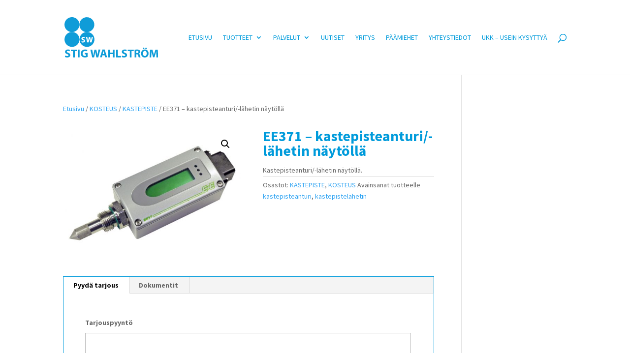

--- FILE ---
content_type: text/html; charset=UTF-8
request_url: https://www.swoy.fi/tuote/ee371-kastepisteanturi-kastepistelahetin-naytolla/
body_size: 33606
content:
<!DOCTYPE html><html lang="fi"><head> <script type="text/javascript">
/* <![CDATA[ */
var gform;gform||(document.addEventListener("gform_main_scripts_loaded",function(){gform.scriptsLoaded=!0}),document.addEventListener("gform/theme/scripts_loaded",function(){gform.themeScriptsLoaded=!0}),window.addEventListener("DOMContentLoaded",function(){gform.domLoaded=!0}),gform={domLoaded:!1,scriptsLoaded:!1,themeScriptsLoaded:!1,isFormEditor:()=>"function"==typeof InitializeEditor,callIfLoaded:function(o){return!(!gform.domLoaded||!gform.scriptsLoaded||!gform.themeScriptsLoaded&&!gform.isFormEditor()||(gform.isFormEditor()&&console.warn("The use of gform.initializeOnLoaded() is deprecated in the form editor context and will be removed in Gravity Forms 3.1."),o(),0))},initializeOnLoaded:function(o){gform.callIfLoaded(o)||(document.addEventListener("gform_main_scripts_loaded",()=>{gform.scriptsLoaded=!0,gform.callIfLoaded(o)}),document.addEventListener("gform/theme/scripts_loaded",()=>{gform.themeScriptsLoaded=!0,gform.callIfLoaded(o)}),window.addEventListener("DOMContentLoaded",()=>{gform.domLoaded=!0,gform.callIfLoaded(o)}))},hooks:{action:{},filter:{}},addAction:function(o,r,e,t){gform.addHook("action",o,r,e,t)},addFilter:function(o,r,e,t){gform.addHook("filter",o,r,e,t)},doAction:function(o){gform.doHook("action",o,arguments)},applyFilters:function(o){return gform.doHook("filter",o,arguments)},removeAction:function(o,r){gform.removeHook("action",o,r)},removeFilter:function(o,r,e){gform.removeHook("filter",o,r,e)},addHook:function(o,r,e,t,n){null==gform.hooks[o][r]&&(gform.hooks[o][r]=[]);var d=gform.hooks[o][r];null==n&&(n=r+"_"+d.length),gform.hooks[o][r].push({tag:n,callable:e,priority:t=null==t?10:t})},doHook:function(r,o,e){var t;if(e=Array.prototype.slice.call(e,1),null!=gform.hooks[r][o]&&((o=gform.hooks[r][o]).sort(function(o,r){return o.priority-r.priority}),o.forEach(function(o){"function"!=typeof(t=o.callable)&&(t=window[t]),"action"==r?t.apply(null,e):e[0]=t.apply(null,e)})),"filter"==r)return e[0]},removeHook:function(o,r,t,n){var e;null!=gform.hooks[o][r]&&(e=(e=gform.hooks[o][r]).filter(function(o,r,e){return!!(null!=n&&n!=o.tag||null!=t&&t!=o.priority)}),gform.hooks[o][r]=e)}});
/* ]]> */
</script>
<meta charset="UTF-8" /><meta http-equiv="X-UA-Compatible" content="IE=edge"><link rel="pingback" href="https://www.swoy.fi/xmlrpc.php" /> <script defer src="[data-uri]"></script> <meta name='robots' content='index, follow, max-image-preview:large, max-snippet:-1, max-video-preview:-1' /> <script defer id="cookieyes" type="text/javascript" src="https://cdn-cookieyes.com/client_data/19f0420c19b4f2ab6414480b/script.js"></script> <title>EE371 - kastepisteanturi/-lähetin näytöllä - Stig Wahlström Oy</title><link rel="canonical" href="https://www.swoy.fi/tuote/ee371-kastepisteanturi-kastepistelahetin-naytolla/" /><meta property="og:locale" content="fi_FI" /><meta property="og:type" content="article" /><meta property="og:title" content="EE371 - kastepisteanturi/-lähetin näytöllä - Stig Wahlström Oy" /><meta property="og:description" content="Kastepisteanturi/-lähetin näytöllä." /><meta property="og:url" content="https://www.swoy.fi/tuote/ee371-kastepisteanturi-kastepistelahetin-naytolla/" /><meta property="og:site_name" content="Stig Wahlström Oy" /><meta property="article:modified_time" content="2021-12-13T09:45:26+00:00" /><meta property="og:image" content="https://www.swoy.fi/wp-content/uploads/2017/11/EE371_kastepistelahetin-naytolla.jpg" /><meta property="og:image:width" content="1024" /><meta property="og:image:height" content="768" /><meta property="og:image:type" content="image/jpeg" /><meta name="twitter:card" content="summary_large_image" /> <script type="application/ld+json" class="yoast-schema-graph">{"@context":"https://schema.org","@graph":[{"@type":"WebPage","@id":"https://www.swoy.fi/tuote/ee371-kastepisteanturi-kastepistelahetin-naytolla/","url":"https://www.swoy.fi/tuote/ee371-kastepisteanturi-kastepistelahetin-naytolla/","name":"EE371 - kastepisteanturi/-lähetin näytöllä - Stig Wahlström Oy","isPartOf":{"@id":"https://www.swoy.fi/#website"},"primaryImageOfPage":{"@id":"https://www.swoy.fi/tuote/ee371-kastepisteanturi-kastepistelahetin-naytolla/#primaryimage"},"image":{"@id":"https://www.swoy.fi/tuote/ee371-kastepisteanturi-kastepistelahetin-naytolla/#primaryimage"},"thumbnailUrl":"https://www.swoy.fi/wp-content/uploads/2017/11/EE371_kastepistelahetin-naytolla.jpg","datePublished":"2018-09-18T04:39:41+00:00","dateModified":"2021-12-13T09:45:26+00:00","breadcrumb":{"@id":"https://www.swoy.fi/tuote/ee371-kastepisteanturi-kastepistelahetin-naytolla/#breadcrumb"},"inLanguage":"fi","potentialAction":[{"@type":"ReadAction","target":["https://www.swoy.fi/tuote/ee371-kastepisteanturi-kastepistelahetin-naytolla/"]}]},{"@type":"ImageObject","inLanguage":"fi","@id":"https://www.swoy.fi/tuote/ee371-kastepisteanturi-kastepistelahetin-naytolla/#primaryimage","url":"https://www.swoy.fi/wp-content/uploads/2017/11/EE371_kastepistelahetin-naytolla.jpg","contentUrl":"https://www.swoy.fi/wp-content/uploads/2017/11/EE371_kastepistelahetin-naytolla.jpg","width":1024,"height":768},{"@type":"BreadcrumbList","@id":"https://www.swoy.fi/tuote/ee371-kastepisteanturi-kastepistelahetin-naytolla/#breadcrumb","itemListElement":[{"@type":"ListItem","position":1,"name":"Home","item":"https://www.swoy.fi/"},{"@type":"ListItem","position":2,"name":"Tuotteet","item":"https://www.swoy.fi/tuotteet/"},{"@type":"ListItem","position":3,"name":"EE371 &#8211; kastepisteanturi/-lähetin näytöllä"}]},{"@type":"WebSite","@id":"https://www.swoy.fi/#website","url":"https://www.swoy.fi/","name":"Stig Wahlström Oy","description":"A Part of Addtech Group","potentialAction":[{"@type":"SearchAction","target":{"@type":"EntryPoint","urlTemplate":"https://www.swoy.fi/?s={search_term_string}"},"query-input":{"@type":"PropertyValueSpecification","valueRequired":true,"valueName":"search_term_string"}}],"inLanguage":"fi"}]}</script> <link rel='dns-prefetch' href='//fonts.googleapis.com' /><link rel='dns-prefetch' href='//www.googletagmanager.com' /><link rel="alternate" type="application/rss+xml" title="Stig Wahlström Oy &raquo; syöte" href="https://www.swoy.fi/feed/" /><link rel="alternate" type="application/rss+xml" title="Stig Wahlström Oy &raquo; kommenttien syöte" href="https://www.swoy.fi/comments/feed/" /><link rel="alternate" title="oEmbed (JSON)" type="application/json+oembed" href="https://www.swoy.fi/wp-json/oembed/1.0/embed?url=https%3A%2F%2Fwww.swoy.fi%2Ftuote%2Fee371-kastepisteanturi-kastepistelahetin-naytolla%2F" /><link rel="alternate" title="oEmbed (XML)" type="text/xml+oembed" href="https://www.swoy.fi/wp-json/oembed/1.0/embed?url=https%3A%2F%2Fwww.swoy.fi%2Ftuote%2Fee371-kastepisteanturi-kastepistelahetin-naytolla%2F&#038;format=xml" /><meta content="Divi Child v.1.0.0" name="generator"/><style id='wp-emoji-styles-inline-css' type='text/css'>img.wp-smiley, img.emoji {
		display: inline !important;
		border: none !important;
		box-shadow: none !important;
		height: 1em !important;
		width: 1em !important;
		margin: 0 0.07em !important;
		vertical-align: -0.1em !important;
		background: none !important;
		padding: 0 !important;
	}
/*# sourceURL=wp-emoji-styles-inline-css */</style><style id='wp-block-library-inline-css' type='text/css'>:root{--wp-block-synced-color:#7a00df;--wp-block-synced-color--rgb:122,0,223;--wp-bound-block-color:var(--wp-block-synced-color);--wp-editor-canvas-background:#ddd;--wp-admin-theme-color:#007cba;--wp-admin-theme-color--rgb:0,124,186;--wp-admin-theme-color-darker-10:#006ba1;--wp-admin-theme-color-darker-10--rgb:0,107,160.5;--wp-admin-theme-color-darker-20:#005a87;--wp-admin-theme-color-darker-20--rgb:0,90,135;--wp-admin-border-width-focus:2px}@media (min-resolution:192dpi){:root{--wp-admin-border-width-focus:1.5px}}.wp-element-button{cursor:pointer}:root .has-very-light-gray-background-color{background-color:#eee}:root .has-very-dark-gray-background-color{background-color:#313131}:root .has-very-light-gray-color{color:#eee}:root .has-very-dark-gray-color{color:#313131}:root .has-vivid-green-cyan-to-vivid-cyan-blue-gradient-background{background:linear-gradient(135deg,#00d084,#0693e3)}:root .has-purple-crush-gradient-background{background:linear-gradient(135deg,#34e2e4,#4721fb 50%,#ab1dfe)}:root .has-hazy-dawn-gradient-background{background:linear-gradient(135deg,#faaca8,#dad0ec)}:root .has-subdued-olive-gradient-background{background:linear-gradient(135deg,#fafae1,#67a671)}:root .has-atomic-cream-gradient-background{background:linear-gradient(135deg,#fdd79a,#004a59)}:root .has-nightshade-gradient-background{background:linear-gradient(135deg,#330968,#31cdcf)}:root .has-midnight-gradient-background{background:linear-gradient(135deg,#020381,#2874fc)}:root{--wp--preset--font-size--normal:16px;--wp--preset--font-size--huge:42px}.has-regular-font-size{font-size:1em}.has-larger-font-size{font-size:2.625em}.has-normal-font-size{font-size:var(--wp--preset--font-size--normal)}.has-huge-font-size{font-size:var(--wp--preset--font-size--huge)}.has-text-align-center{text-align:center}.has-text-align-left{text-align:left}.has-text-align-right{text-align:right}.has-fit-text{white-space:nowrap!important}#end-resizable-editor-section{display:none}.aligncenter{clear:both}.items-justified-left{justify-content:flex-start}.items-justified-center{justify-content:center}.items-justified-right{justify-content:flex-end}.items-justified-space-between{justify-content:space-between}.screen-reader-text{border:0;clip-path:inset(50%);height:1px;margin:-1px;overflow:hidden;padding:0;position:absolute;width:1px;word-wrap:normal!important}.screen-reader-text:focus{background-color:#ddd;clip-path:none;color:#444;display:block;font-size:1em;height:auto;left:5px;line-height:normal;padding:15px 23px 14px;text-decoration:none;top:5px;width:auto;z-index:100000}html :where(.has-border-color){border-style:solid}html :where([style*=border-top-color]){border-top-style:solid}html :where([style*=border-right-color]){border-right-style:solid}html :where([style*=border-bottom-color]){border-bottom-style:solid}html :where([style*=border-left-color]){border-left-style:solid}html :where([style*=border-width]){border-style:solid}html :where([style*=border-top-width]){border-top-style:solid}html :where([style*=border-right-width]){border-right-style:solid}html :where([style*=border-bottom-width]){border-bottom-style:solid}html :where([style*=border-left-width]){border-left-style:solid}html :where(img[class*=wp-image-]){height:auto;max-width:100%}:where(figure){margin:0 0 1em}html :where(.is-position-sticky){--wp-admin--admin-bar--position-offset:var(--wp-admin--admin-bar--height,0px)}@media screen and (max-width:600px){html :where(.is-position-sticky){--wp-admin--admin-bar--position-offset:0px}}

/*# sourceURL=wp-block-library-inline-css */</style><style id='wp-block-image-inline-css' type='text/css'>.wp-block-image>a,.wp-block-image>figure>a{display:inline-block}.wp-block-image img{box-sizing:border-box;height:auto;max-width:100%;vertical-align:bottom}@media not (prefers-reduced-motion){.wp-block-image img.hide{visibility:hidden}.wp-block-image img.show{animation:show-content-image .4s}}.wp-block-image[style*=border-radius] img,.wp-block-image[style*=border-radius]>a{border-radius:inherit}.wp-block-image.has-custom-border img{box-sizing:border-box}.wp-block-image.aligncenter{text-align:center}.wp-block-image.alignfull>a,.wp-block-image.alignwide>a{width:100%}.wp-block-image.alignfull img,.wp-block-image.alignwide img{height:auto;width:100%}.wp-block-image .aligncenter,.wp-block-image .alignleft,.wp-block-image .alignright,.wp-block-image.aligncenter,.wp-block-image.alignleft,.wp-block-image.alignright{display:table}.wp-block-image .aligncenter>figcaption,.wp-block-image .alignleft>figcaption,.wp-block-image .alignright>figcaption,.wp-block-image.aligncenter>figcaption,.wp-block-image.alignleft>figcaption,.wp-block-image.alignright>figcaption{caption-side:bottom;display:table-caption}.wp-block-image .alignleft{float:left;margin:.5em 1em .5em 0}.wp-block-image .alignright{float:right;margin:.5em 0 .5em 1em}.wp-block-image .aligncenter{margin-left:auto;margin-right:auto}.wp-block-image :where(figcaption){margin-bottom:1em;margin-top:.5em}.wp-block-image.is-style-circle-mask img{border-radius:9999px}@supports ((-webkit-mask-image:none) or (mask-image:none)) or (-webkit-mask-image:none){.wp-block-image.is-style-circle-mask img{border-radius:0;-webkit-mask-image:url('data:image/svg+xml;utf8,<svg viewBox="0 0 100 100" xmlns="http://www.w3.org/2000/svg"><circle cx="50" cy="50" r="50"/></svg>');mask-image:url('data:image/svg+xml;utf8,<svg viewBox="0 0 100 100" xmlns="http://www.w3.org/2000/svg"><circle cx="50" cy="50" r="50"/></svg>');mask-mode:alpha;-webkit-mask-position:center;mask-position:center;-webkit-mask-repeat:no-repeat;mask-repeat:no-repeat;-webkit-mask-size:contain;mask-size:contain}}:root :where(.wp-block-image.is-style-rounded img,.wp-block-image .is-style-rounded img){border-radius:9999px}.wp-block-image figure{margin:0}.wp-lightbox-container{display:flex;flex-direction:column;position:relative}.wp-lightbox-container img{cursor:zoom-in}.wp-lightbox-container img:hover+button{opacity:1}.wp-lightbox-container button{align-items:center;backdrop-filter:blur(16px) saturate(180%);background-color:#5a5a5a40;border:none;border-radius:4px;cursor:zoom-in;display:flex;height:20px;justify-content:center;opacity:0;padding:0;position:absolute;right:16px;text-align:center;top:16px;width:20px;z-index:100}@media not (prefers-reduced-motion){.wp-lightbox-container button{transition:opacity .2s ease}}.wp-lightbox-container button:focus-visible{outline:3px auto #5a5a5a40;outline:3px auto -webkit-focus-ring-color;outline-offset:3px}.wp-lightbox-container button:hover{cursor:pointer;opacity:1}.wp-lightbox-container button:focus{opacity:1}.wp-lightbox-container button:focus,.wp-lightbox-container button:hover,.wp-lightbox-container button:not(:hover):not(:active):not(.has-background){background-color:#5a5a5a40;border:none}.wp-lightbox-overlay{box-sizing:border-box;cursor:zoom-out;height:100vh;left:0;overflow:hidden;position:fixed;top:0;visibility:hidden;width:100%;z-index:100000}.wp-lightbox-overlay .close-button{align-items:center;cursor:pointer;display:flex;justify-content:center;min-height:40px;min-width:40px;padding:0;position:absolute;right:calc(env(safe-area-inset-right) + 16px);top:calc(env(safe-area-inset-top) + 16px);z-index:5000000}.wp-lightbox-overlay .close-button:focus,.wp-lightbox-overlay .close-button:hover,.wp-lightbox-overlay .close-button:not(:hover):not(:active):not(.has-background){background:none;border:none}.wp-lightbox-overlay .lightbox-image-container{height:var(--wp--lightbox-container-height);left:50%;overflow:hidden;position:absolute;top:50%;transform:translate(-50%,-50%);transform-origin:top left;width:var(--wp--lightbox-container-width);z-index:9999999999}.wp-lightbox-overlay .wp-block-image{align-items:center;box-sizing:border-box;display:flex;height:100%;justify-content:center;margin:0;position:relative;transform-origin:0 0;width:100%;z-index:3000000}.wp-lightbox-overlay .wp-block-image img{height:var(--wp--lightbox-image-height);min-height:var(--wp--lightbox-image-height);min-width:var(--wp--lightbox-image-width);width:var(--wp--lightbox-image-width)}.wp-lightbox-overlay .wp-block-image figcaption{display:none}.wp-lightbox-overlay button{background:none;border:none}.wp-lightbox-overlay .scrim{background-color:#fff;height:100%;opacity:.9;position:absolute;width:100%;z-index:2000000}.wp-lightbox-overlay.active{visibility:visible}@media not (prefers-reduced-motion){.wp-lightbox-overlay.active{animation:turn-on-visibility .25s both}.wp-lightbox-overlay.active img{animation:turn-on-visibility .35s both}.wp-lightbox-overlay.show-closing-animation:not(.active){animation:turn-off-visibility .35s both}.wp-lightbox-overlay.show-closing-animation:not(.active) img{animation:turn-off-visibility .25s both}.wp-lightbox-overlay.zoom.active{animation:none;opacity:1;visibility:visible}.wp-lightbox-overlay.zoom.active .lightbox-image-container{animation:lightbox-zoom-in .4s}.wp-lightbox-overlay.zoom.active .lightbox-image-container img{animation:none}.wp-lightbox-overlay.zoom.active .scrim{animation:turn-on-visibility .4s forwards}.wp-lightbox-overlay.zoom.show-closing-animation:not(.active){animation:none}.wp-lightbox-overlay.zoom.show-closing-animation:not(.active) .lightbox-image-container{animation:lightbox-zoom-out .4s}.wp-lightbox-overlay.zoom.show-closing-animation:not(.active) .lightbox-image-container img{animation:none}.wp-lightbox-overlay.zoom.show-closing-animation:not(.active) .scrim{animation:turn-off-visibility .4s forwards}}@keyframes show-content-image{0%{visibility:hidden}99%{visibility:hidden}to{visibility:visible}}@keyframes turn-on-visibility{0%{opacity:0}to{opacity:1}}@keyframes turn-off-visibility{0%{opacity:1;visibility:visible}99%{opacity:0;visibility:visible}to{opacity:0;visibility:hidden}}@keyframes lightbox-zoom-in{0%{transform:translate(calc((-100vw + var(--wp--lightbox-scrollbar-width))/2 + var(--wp--lightbox-initial-left-position)),calc(-50vh + var(--wp--lightbox-initial-top-position))) scale(var(--wp--lightbox-scale))}to{transform:translate(-50%,-50%) scale(1)}}@keyframes lightbox-zoom-out{0%{transform:translate(-50%,-50%) scale(1);visibility:visible}99%{visibility:visible}to{transform:translate(calc((-100vw + var(--wp--lightbox-scrollbar-width))/2 + var(--wp--lightbox-initial-left-position)),calc(-50vh + var(--wp--lightbox-initial-top-position))) scale(var(--wp--lightbox-scale));visibility:hidden}}
/*# sourceURL=https://www.swoy.fi/wp-includes/blocks/image/style.min.css */</style><style id='wp-block-image-theme-inline-css' type='text/css'>:root :where(.wp-block-image figcaption){color:#555;font-size:13px;text-align:center}.is-dark-theme :root :where(.wp-block-image figcaption){color:#ffffffa6}.wp-block-image{margin:0 0 1em}
/*# sourceURL=https://www.swoy.fi/wp-includes/blocks/image/theme.min.css */</style><style id='wp-block-social-links-inline-css' type='text/css'>.wp-block-social-links{background:none;box-sizing:border-box;margin-left:0;padding-left:0;padding-right:0;text-indent:0}.wp-block-social-links .wp-social-link a,.wp-block-social-links .wp-social-link a:hover{border-bottom:0;box-shadow:none;text-decoration:none}.wp-block-social-links .wp-social-link svg{height:1em;width:1em}.wp-block-social-links .wp-social-link span:not(.screen-reader-text){font-size:.65em;margin-left:.5em;margin-right:.5em}.wp-block-social-links.has-small-icon-size{font-size:16px}.wp-block-social-links,.wp-block-social-links.has-normal-icon-size{font-size:24px}.wp-block-social-links.has-large-icon-size{font-size:36px}.wp-block-social-links.has-huge-icon-size{font-size:48px}.wp-block-social-links.aligncenter{display:flex;justify-content:center}.wp-block-social-links.alignright{justify-content:flex-end}.wp-block-social-link{border-radius:9999px;display:block}@media not (prefers-reduced-motion){.wp-block-social-link{transition:transform .1s ease}}.wp-block-social-link{height:auto}.wp-block-social-link a{align-items:center;display:flex;line-height:0}.wp-block-social-link:hover{transform:scale(1.1)}.wp-block-social-links .wp-block-social-link.wp-social-link{display:inline-block;margin:0;padding:0}.wp-block-social-links .wp-block-social-link.wp-social-link .wp-block-social-link-anchor,.wp-block-social-links .wp-block-social-link.wp-social-link .wp-block-social-link-anchor svg,.wp-block-social-links .wp-block-social-link.wp-social-link .wp-block-social-link-anchor:active,.wp-block-social-links .wp-block-social-link.wp-social-link .wp-block-social-link-anchor:hover,.wp-block-social-links .wp-block-social-link.wp-social-link .wp-block-social-link-anchor:visited{color:currentColor;fill:currentColor}:where(.wp-block-social-links:not(.is-style-logos-only)) .wp-social-link{background-color:#f0f0f0;color:#444}:where(.wp-block-social-links:not(.is-style-logos-only)) .wp-social-link-amazon{background-color:#f90;color:#fff}:where(.wp-block-social-links:not(.is-style-logos-only)) .wp-social-link-bandcamp{background-color:#1ea0c3;color:#fff}:where(.wp-block-social-links:not(.is-style-logos-only)) .wp-social-link-behance{background-color:#0757fe;color:#fff}:where(.wp-block-social-links:not(.is-style-logos-only)) .wp-social-link-bluesky{background-color:#0a7aff;color:#fff}:where(.wp-block-social-links:not(.is-style-logos-only)) .wp-social-link-codepen{background-color:#1e1f26;color:#fff}:where(.wp-block-social-links:not(.is-style-logos-only)) .wp-social-link-deviantart{background-color:#02e49b;color:#fff}:where(.wp-block-social-links:not(.is-style-logos-only)) .wp-social-link-discord{background-color:#5865f2;color:#fff}:where(.wp-block-social-links:not(.is-style-logos-only)) .wp-social-link-dribbble{background-color:#e94c89;color:#fff}:where(.wp-block-social-links:not(.is-style-logos-only)) .wp-social-link-dropbox{background-color:#4280ff;color:#fff}:where(.wp-block-social-links:not(.is-style-logos-only)) .wp-social-link-etsy{background-color:#f45800;color:#fff}:where(.wp-block-social-links:not(.is-style-logos-only)) .wp-social-link-facebook{background-color:#0866ff;color:#fff}:where(.wp-block-social-links:not(.is-style-logos-only)) .wp-social-link-fivehundredpx{background-color:#000;color:#fff}:where(.wp-block-social-links:not(.is-style-logos-only)) .wp-social-link-flickr{background-color:#0461dd;color:#fff}:where(.wp-block-social-links:not(.is-style-logos-only)) .wp-social-link-foursquare{background-color:#e65678;color:#fff}:where(.wp-block-social-links:not(.is-style-logos-only)) .wp-social-link-github{background-color:#24292d;color:#fff}:where(.wp-block-social-links:not(.is-style-logos-only)) .wp-social-link-goodreads{background-color:#eceadd;color:#382110}:where(.wp-block-social-links:not(.is-style-logos-only)) .wp-social-link-google{background-color:#ea4434;color:#fff}:where(.wp-block-social-links:not(.is-style-logos-only)) .wp-social-link-gravatar{background-color:#1d4fc4;color:#fff}:where(.wp-block-social-links:not(.is-style-logos-only)) .wp-social-link-instagram{background-color:#f00075;color:#fff}:where(.wp-block-social-links:not(.is-style-logos-only)) .wp-social-link-lastfm{background-color:#e21b24;color:#fff}:where(.wp-block-social-links:not(.is-style-logos-only)) .wp-social-link-linkedin{background-color:#0d66c2;color:#fff}:where(.wp-block-social-links:not(.is-style-logos-only)) .wp-social-link-mastodon{background-color:#3288d4;color:#fff}:where(.wp-block-social-links:not(.is-style-logos-only)) .wp-social-link-medium{background-color:#000;color:#fff}:where(.wp-block-social-links:not(.is-style-logos-only)) .wp-social-link-meetup{background-color:#f6405f;color:#fff}:where(.wp-block-social-links:not(.is-style-logos-only)) .wp-social-link-patreon{background-color:#000;color:#fff}:where(.wp-block-social-links:not(.is-style-logos-only)) .wp-social-link-pinterest{background-color:#e60122;color:#fff}:where(.wp-block-social-links:not(.is-style-logos-only)) .wp-social-link-pocket{background-color:#ef4155;color:#fff}:where(.wp-block-social-links:not(.is-style-logos-only)) .wp-social-link-reddit{background-color:#ff4500;color:#fff}:where(.wp-block-social-links:not(.is-style-logos-only)) .wp-social-link-skype{background-color:#0478d7;color:#fff}:where(.wp-block-social-links:not(.is-style-logos-only)) .wp-social-link-snapchat{background-color:#fefc00;color:#fff;stroke:#000}:where(.wp-block-social-links:not(.is-style-logos-only)) .wp-social-link-soundcloud{background-color:#ff5600;color:#fff}:where(.wp-block-social-links:not(.is-style-logos-only)) .wp-social-link-spotify{background-color:#1bd760;color:#fff}:where(.wp-block-social-links:not(.is-style-logos-only)) .wp-social-link-telegram{background-color:#2aabee;color:#fff}:where(.wp-block-social-links:not(.is-style-logos-only)) .wp-social-link-threads{background-color:#000;color:#fff}:where(.wp-block-social-links:not(.is-style-logos-only)) .wp-social-link-tiktok{background-color:#000;color:#fff}:where(.wp-block-social-links:not(.is-style-logos-only)) .wp-social-link-tumblr{background-color:#011835;color:#fff}:where(.wp-block-social-links:not(.is-style-logos-only)) .wp-social-link-twitch{background-color:#6440a4;color:#fff}:where(.wp-block-social-links:not(.is-style-logos-only)) .wp-social-link-twitter{background-color:#1da1f2;color:#fff}:where(.wp-block-social-links:not(.is-style-logos-only)) .wp-social-link-vimeo{background-color:#1eb7ea;color:#fff}:where(.wp-block-social-links:not(.is-style-logos-only)) .wp-social-link-vk{background-color:#4680c2;color:#fff}:where(.wp-block-social-links:not(.is-style-logos-only)) .wp-social-link-wordpress{background-color:#3499cd;color:#fff}:where(.wp-block-social-links:not(.is-style-logos-only)) .wp-social-link-whatsapp{background-color:#25d366;color:#fff}:where(.wp-block-social-links:not(.is-style-logos-only)) .wp-social-link-x{background-color:#000;color:#fff}:where(.wp-block-social-links:not(.is-style-logos-only)) .wp-social-link-yelp{background-color:#d32422;color:#fff}:where(.wp-block-social-links:not(.is-style-logos-only)) .wp-social-link-youtube{background-color:red;color:#fff}:where(.wp-block-social-links.is-style-logos-only) .wp-social-link{background:none}:where(.wp-block-social-links.is-style-logos-only) .wp-social-link svg{height:1.25em;width:1.25em}:where(.wp-block-social-links.is-style-logos-only) .wp-social-link-amazon{color:#f90}:where(.wp-block-social-links.is-style-logos-only) .wp-social-link-bandcamp{color:#1ea0c3}:where(.wp-block-social-links.is-style-logos-only) .wp-social-link-behance{color:#0757fe}:where(.wp-block-social-links.is-style-logos-only) .wp-social-link-bluesky{color:#0a7aff}:where(.wp-block-social-links.is-style-logos-only) .wp-social-link-codepen{color:#1e1f26}:where(.wp-block-social-links.is-style-logos-only) .wp-social-link-deviantart{color:#02e49b}:where(.wp-block-social-links.is-style-logos-only) .wp-social-link-discord{color:#5865f2}:where(.wp-block-social-links.is-style-logos-only) .wp-social-link-dribbble{color:#e94c89}:where(.wp-block-social-links.is-style-logos-only) .wp-social-link-dropbox{color:#4280ff}:where(.wp-block-social-links.is-style-logos-only) .wp-social-link-etsy{color:#f45800}:where(.wp-block-social-links.is-style-logos-only) .wp-social-link-facebook{color:#0866ff}:where(.wp-block-social-links.is-style-logos-only) .wp-social-link-fivehundredpx{color:#000}:where(.wp-block-social-links.is-style-logos-only) .wp-social-link-flickr{color:#0461dd}:where(.wp-block-social-links.is-style-logos-only) .wp-social-link-foursquare{color:#e65678}:where(.wp-block-social-links.is-style-logos-only) .wp-social-link-github{color:#24292d}:where(.wp-block-social-links.is-style-logos-only) .wp-social-link-goodreads{color:#382110}:where(.wp-block-social-links.is-style-logos-only) .wp-social-link-google{color:#ea4434}:where(.wp-block-social-links.is-style-logos-only) .wp-social-link-gravatar{color:#1d4fc4}:where(.wp-block-social-links.is-style-logos-only) .wp-social-link-instagram{color:#f00075}:where(.wp-block-social-links.is-style-logos-only) .wp-social-link-lastfm{color:#e21b24}:where(.wp-block-social-links.is-style-logos-only) .wp-social-link-linkedin{color:#0d66c2}:where(.wp-block-social-links.is-style-logos-only) .wp-social-link-mastodon{color:#3288d4}:where(.wp-block-social-links.is-style-logos-only) .wp-social-link-medium{color:#000}:where(.wp-block-social-links.is-style-logos-only) .wp-social-link-meetup{color:#f6405f}:where(.wp-block-social-links.is-style-logos-only) .wp-social-link-patreon{color:#000}:where(.wp-block-social-links.is-style-logos-only) .wp-social-link-pinterest{color:#e60122}:where(.wp-block-social-links.is-style-logos-only) .wp-social-link-pocket{color:#ef4155}:where(.wp-block-social-links.is-style-logos-only) .wp-social-link-reddit{color:#ff4500}:where(.wp-block-social-links.is-style-logos-only) .wp-social-link-skype{color:#0478d7}:where(.wp-block-social-links.is-style-logos-only) .wp-social-link-snapchat{color:#fff;stroke:#000}:where(.wp-block-social-links.is-style-logos-only) .wp-social-link-soundcloud{color:#ff5600}:where(.wp-block-social-links.is-style-logos-only) .wp-social-link-spotify{color:#1bd760}:where(.wp-block-social-links.is-style-logos-only) .wp-social-link-telegram{color:#2aabee}:where(.wp-block-social-links.is-style-logos-only) .wp-social-link-threads{color:#000}:where(.wp-block-social-links.is-style-logos-only) .wp-social-link-tiktok{color:#000}:where(.wp-block-social-links.is-style-logos-only) .wp-social-link-tumblr{color:#011835}:where(.wp-block-social-links.is-style-logos-only) .wp-social-link-twitch{color:#6440a4}:where(.wp-block-social-links.is-style-logos-only) .wp-social-link-twitter{color:#1da1f2}:where(.wp-block-social-links.is-style-logos-only) .wp-social-link-vimeo{color:#1eb7ea}:where(.wp-block-social-links.is-style-logos-only) .wp-social-link-vk{color:#4680c2}:where(.wp-block-social-links.is-style-logos-only) .wp-social-link-whatsapp{color:#25d366}:where(.wp-block-social-links.is-style-logos-only) .wp-social-link-wordpress{color:#3499cd}:where(.wp-block-social-links.is-style-logos-only) .wp-social-link-x{color:#000}:where(.wp-block-social-links.is-style-logos-only) .wp-social-link-yelp{color:#d32422}:where(.wp-block-social-links.is-style-logos-only) .wp-social-link-youtube{color:red}.wp-block-social-links.is-style-pill-shape .wp-social-link{width:auto}:root :where(.wp-block-social-links .wp-social-link a){padding:.25em}:root :where(.wp-block-social-links.is-style-logos-only .wp-social-link a){padding:0}:root :where(.wp-block-social-links.is-style-pill-shape .wp-social-link a){padding-left:.6666666667em;padding-right:.6666666667em}.wp-block-social-links:not(.has-icon-color):not(.has-icon-background-color) .wp-social-link-snapchat .wp-block-social-link-label{color:#000}
/*# sourceURL=https://www.swoy.fi/wp-includes/blocks/social-links/style.min.css */</style><style id='global-styles-inline-css' type='text/css'>:root{--wp--preset--aspect-ratio--square: 1;--wp--preset--aspect-ratio--4-3: 4/3;--wp--preset--aspect-ratio--3-4: 3/4;--wp--preset--aspect-ratio--3-2: 3/2;--wp--preset--aspect-ratio--2-3: 2/3;--wp--preset--aspect-ratio--16-9: 16/9;--wp--preset--aspect-ratio--9-16: 9/16;--wp--preset--color--black: #000000;--wp--preset--color--cyan-bluish-gray: #abb8c3;--wp--preset--color--white: #ffffff;--wp--preset--color--pale-pink: #f78da7;--wp--preset--color--vivid-red: #cf2e2e;--wp--preset--color--luminous-vivid-orange: #ff6900;--wp--preset--color--luminous-vivid-amber: #fcb900;--wp--preset--color--light-green-cyan: #7bdcb5;--wp--preset--color--vivid-green-cyan: #00d084;--wp--preset--color--pale-cyan-blue: #8ed1fc;--wp--preset--color--vivid-cyan-blue: #0693e3;--wp--preset--color--vivid-purple: #9b51e0;--wp--preset--gradient--vivid-cyan-blue-to-vivid-purple: linear-gradient(135deg,rgb(6,147,227) 0%,rgb(155,81,224) 100%);--wp--preset--gradient--light-green-cyan-to-vivid-green-cyan: linear-gradient(135deg,rgb(122,220,180) 0%,rgb(0,208,130) 100%);--wp--preset--gradient--luminous-vivid-amber-to-luminous-vivid-orange: linear-gradient(135deg,rgb(252,185,0) 0%,rgb(255,105,0) 100%);--wp--preset--gradient--luminous-vivid-orange-to-vivid-red: linear-gradient(135deg,rgb(255,105,0) 0%,rgb(207,46,46) 100%);--wp--preset--gradient--very-light-gray-to-cyan-bluish-gray: linear-gradient(135deg,rgb(238,238,238) 0%,rgb(169,184,195) 100%);--wp--preset--gradient--cool-to-warm-spectrum: linear-gradient(135deg,rgb(74,234,220) 0%,rgb(151,120,209) 20%,rgb(207,42,186) 40%,rgb(238,44,130) 60%,rgb(251,105,98) 80%,rgb(254,248,76) 100%);--wp--preset--gradient--blush-light-purple: linear-gradient(135deg,rgb(255,206,236) 0%,rgb(152,150,240) 100%);--wp--preset--gradient--blush-bordeaux: linear-gradient(135deg,rgb(254,205,165) 0%,rgb(254,45,45) 50%,rgb(107,0,62) 100%);--wp--preset--gradient--luminous-dusk: linear-gradient(135deg,rgb(255,203,112) 0%,rgb(199,81,192) 50%,rgb(65,88,208) 100%);--wp--preset--gradient--pale-ocean: linear-gradient(135deg,rgb(255,245,203) 0%,rgb(182,227,212) 50%,rgb(51,167,181) 100%);--wp--preset--gradient--electric-grass: linear-gradient(135deg,rgb(202,248,128) 0%,rgb(113,206,126) 100%);--wp--preset--gradient--midnight: linear-gradient(135deg,rgb(2,3,129) 0%,rgb(40,116,252) 100%);--wp--preset--font-size--small: 13px;--wp--preset--font-size--medium: 20px;--wp--preset--font-size--large: 36px;--wp--preset--font-size--x-large: 42px;--wp--preset--spacing--20: 0.44rem;--wp--preset--spacing--30: 0.67rem;--wp--preset--spacing--40: 1rem;--wp--preset--spacing--50: 1.5rem;--wp--preset--spacing--60: 2.25rem;--wp--preset--spacing--70: 3.38rem;--wp--preset--spacing--80: 5.06rem;--wp--preset--shadow--natural: 6px 6px 9px rgba(0, 0, 0, 0.2);--wp--preset--shadow--deep: 12px 12px 50px rgba(0, 0, 0, 0.4);--wp--preset--shadow--sharp: 6px 6px 0px rgba(0, 0, 0, 0.2);--wp--preset--shadow--outlined: 6px 6px 0px -3px rgb(255, 255, 255), 6px 6px rgb(0, 0, 0);--wp--preset--shadow--crisp: 6px 6px 0px rgb(0, 0, 0);}:root { --wp--style--global--content-size: 823px;--wp--style--global--wide-size: 1080px; }:where(body) { margin: 0; }.wp-site-blocks > .alignleft { float: left; margin-right: 2em; }.wp-site-blocks > .alignright { float: right; margin-left: 2em; }.wp-site-blocks > .aligncenter { justify-content: center; margin-left: auto; margin-right: auto; }:where(.is-layout-flex){gap: 0.5em;}:where(.is-layout-grid){gap: 0.5em;}.is-layout-flow > .alignleft{float: left;margin-inline-start: 0;margin-inline-end: 2em;}.is-layout-flow > .alignright{float: right;margin-inline-start: 2em;margin-inline-end: 0;}.is-layout-flow > .aligncenter{margin-left: auto !important;margin-right: auto !important;}.is-layout-constrained > .alignleft{float: left;margin-inline-start: 0;margin-inline-end: 2em;}.is-layout-constrained > .alignright{float: right;margin-inline-start: 2em;margin-inline-end: 0;}.is-layout-constrained > .aligncenter{margin-left: auto !important;margin-right: auto !important;}.is-layout-constrained > :where(:not(.alignleft):not(.alignright):not(.alignfull)){max-width: var(--wp--style--global--content-size);margin-left: auto !important;margin-right: auto !important;}.is-layout-constrained > .alignwide{max-width: var(--wp--style--global--wide-size);}body .is-layout-flex{display: flex;}.is-layout-flex{flex-wrap: wrap;align-items: center;}.is-layout-flex > :is(*, div){margin: 0;}body .is-layout-grid{display: grid;}.is-layout-grid > :is(*, div){margin: 0;}body{padding-top: 0px;padding-right: 0px;padding-bottom: 0px;padding-left: 0px;}:root :where(.wp-element-button, .wp-block-button__link){background-color: #32373c;border-width: 0;color: #fff;font-family: inherit;font-size: inherit;font-style: inherit;font-weight: inherit;letter-spacing: inherit;line-height: inherit;padding-top: calc(0.667em + 2px);padding-right: calc(1.333em + 2px);padding-bottom: calc(0.667em + 2px);padding-left: calc(1.333em + 2px);text-decoration: none;text-transform: inherit;}.has-black-color{color: var(--wp--preset--color--black) !important;}.has-cyan-bluish-gray-color{color: var(--wp--preset--color--cyan-bluish-gray) !important;}.has-white-color{color: var(--wp--preset--color--white) !important;}.has-pale-pink-color{color: var(--wp--preset--color--pale-pink) !important;}.has-vivid-red-color{color: var(--wp--preset--color--vivid-red) !important;}.has-luminous-vivid-orange-color{color: var(--wp--preset--color--luminous-vivid-orange) !important;}.has-luminous-vivid-amber-color{color: var(--wp--preset--color--luminous-vivid-amber) !important;}.has-light-green-cyan-color{color: var(--wp--preset--color--light-green-cyan) !important;}.has-vivid-green-cyan-color{color: var(--wp--preset--color--vivid-green-cyan) !important;}.has-pale-cyan-blue-color{color: var(--wp--preset--color--pale-cyan-blue) !important;}.has-vivid-cyan-blue-color{color: var(--wp--preset--color--vivid-cyan-blue) !important;}.has-vivid-purple-color{color: var(--wp--preset--color--vivid-purple) !important;}.has-black-background-color{background-color: var(--wp--preset--color--black) !important;}.has-cyan-bluish-gray-background-color{background-color: var(--wp--preset--color--cyan-bluish-gray) !important;}.has-white-background-color{background-color: var(--wp--preset--color--white) !important;}.has-pale-pink-background-color{background-color: var(--wp--preset--color--pale-pink) !important;}.has-vivid-red-background-color{background-color: var(--wp--preset--color--vivid-red) !important;}.has-luminous-vivid-orange-background-color{background-color: var(--wp--preset--color--luminous-vivid-orange) !important;}.has-luminous-vivid-amber-background-color{background-color: var(--wp--preset--color--luminous-vivid-amber) !important;}.has-light-green-cyan-background-color{background-color: var(--wp--preset--color--light-green-cyan) !important;}.has-vivid-green-cyan-background-color{background-color: var(--wp--preset--color--vivid-green-cyan) !important;}.has-pale-cyan-blue-background-color{background-color: var(--wp--preset--color--pale-cyan-blue) !important;}.has-vivid-cyan-blue-background-color{background-color: var(--wp--preset--color--vivid-cyan-blue) !important;}.has-vivid-purple-background-color{background-color: var(--wp--preset--color--vivid-purple) !important;}.has-black-border-color{border-color: var(--wp--preset--color--black) !important;}.has-cyan-bluish-gray-border-color{border-color: var(--wp--preset--color--cyan-bluish-gray) !important;}.has-white-border-color{border-color: var(--wp--preset--color--white) !important;}.has-pale-pink-border-color{border-color: var(--wp--preset--color--pale-pink) !important;}.has-vivid-red-border-color{border-color: var(--wp--preset--color--vivid-red) !important;}.has-luminous-vivid-orange-border-color{border-color: var(--wp--preset--color--luminous-vivid-orange) !important;}.has-luminous-vivid-amber-border-color{border-color: var(--wp--preset--color--luminous-vivid-amber) !important;}.has-light-green-cyan-border-color{border-color: var(--wp--preset--color--light-green-cyan) !important;}.has-vivid-green-cyan-border-color{border-color: var(--wp--preset--color--vivid-green-cyan) !important;}.has-pale-cyan-blue-border-color{border-color: var(--wp--preset--color--pale-cyan-blue) !important;}.has-vivid-cyan-blue-border-color{border-color: var(--wp--preset--color--vivid-cyan-blue) !important;}.has-vivid-purple-border-color{border-color: var(--wp--preset--color--vivid-purple) !important;}.has-vivid-cyan-blue-to-vivid-purple-gradient-background{background: var(--wp--preset--gradient--vivid-cyan-blue-to-vivid-purple) !important;}.has-light-green-cyan-to-vivid-green-cyan-gradient-background{background: var(--wp--preset--gradient--light-green-cyan-to-vivid-green-cyan) !important;}.has-luminous-vivid-amber-to-luminous-vivid-orange-gradient-background{background: var(--wp--preset--gradient--luminous-vivid-amber-to-luminous-vivid-orange) !important;}.has-luminous-vivid-orange-to-vivid-red-gradient-background{background: var(--wp--preset--gradient--luminous-vivid-orange-to-vivid-red) !important;}.has-very-light-gray-to-cyan-bluish-gray-gradient-background{background: var(--wp--preset--gradient--very-light-gray-to-cyan-bluish-gray) !important;}.has-cool-to-warm-spectrum-gradient-background{background: var(--wp--preset--gradient--cool-to-warm-spectrum) !important;}.has-blush-light-purple-gradient-background{background: var(--wp--preset--gradient--blush-light-purple) !important;}.has-blush-bordeaux-gradient-background{background: var(--wp--preset--gradient--blush-bordeaux) !important;}.has-luminous-dusk-gradient-background{background: var(--wp--preset--gradient--luminous-dusk) !important;}.has-pale-ocean-gradient-background{background: var(--wp--preset--gradient--pale-ocean) !important;}.has-electric-grass-gradient-background{background: var(--wp--preset--gradient--electric-grass) !important;}.has-midnight-gradient-background{background: var(--wp--preset--gradient--midnight) !important;}.has-small-font-size{font-size: var(--wp--preset--font-size--small) !important;}.has-medium-font-size{font-size: var(--wp--preset--font-size--medium) !important;}.has-large-font-size{font-size: var(--wp--preset--font-size--large) !important;}.has-x-large-font-size{font-size: var(--wp--preset--font-size--x-large) !important;}
/*# sourceURL=global-styles-inline-css */</style><link rel='stylesheet' id='woof-css' href='https://www.swoy.fi/wp-content/cache/autoptimize/autoptimize_single_c3c6dad31ece0c5f0a378281b0d7baca.php?ver=6.9' type='text/css' media='all' /><link rel='stylesheet' id='chosen-drop-down-css' href='https://www.swoy.fi/wp-content/plugins/woocommerce-products-filter/js/chosen/chosen.min.css?ver=6.9' type='text/css' media='all' /><link rel='stylesheet' id='icheck-jquery-color-css' href='https://www.swoy.fi/wp-content/cache/autoptimize/autoptimize_single_60c040c8cc9bf536e6346681a3faf0cb.php?ver=6.9' type='text/css' media='all' /><link rel='stylesheet' id='woof_select_hierarchy_html_items-css' href='https://www.swoy.fi/wp-content/plugins/woocommerce-products-filter/ext/select_hierarchy/css/html_types/select_hierarchy.css?ver=6.9' type='text/css' media='all' /><link rel='stylesheet' id='photoswipe-css' href='https://www.swoy.fi/wp-content/plugins/woocommerce/assets/css/photoswipe/photoswipe.min.css?ver=10.4.3' type='text/css' media='all' /><link rel='stylesheet' id='photoswipe-default-skin-css' href='https://www.swoy.fi/wp-content/plugins/woocommerce/assets/css/photoswipe/default-skin/default-skin.min.css?ver=10.4.3' type='text/css' media='all' /><link rel='stylesheet' id='woocommerce-layout-css' href='https://www.swoy.fi/wp-content/cache/autoptimize/autoptimize_single_e98f5279cacaef826050eb2595082e77.php?ver=10.4.3' type='text/css' media='all' /><link rel='stylesheet' id='woocommerce-smallscreen-css' href='https://www.swoy.fi/wp-content/cache/autoptimize/autoptimize_single_59d266c0ea580aae1113acb3761f7ad5.php?ver=10.4.3' type='text/css' media='only screen and (max-width: 768px)' /><link rel='stylesheet' id='woocommerce-general-css' href='https://www.swoy.fi/wp-content/cache/autoptimize/autoptimize_single_0a5cfa15a1c3bce6319a071a84e71e83.php?ver=10.4.3' type='text/css' media='all' /><style id='woocommerce-inline-inline-css' type='text/css'>.woocommerce form .form-row .required { visibility: visible; }
/*# sourceURL=woocommerce-inline-inline-css */</style><link rel='stylesheet' id='et-builder-googlefonts-cached-css' href='https://fonts.googleapis.com/css?family=Source+Sans+Pro:200,200italic,300,300italic,regular,italic,600,600italic,700,700italic,900,900italic&#038;subset=cyrillic,cyrillic-ext,greek,greek-ext,latin,latin-ext,vietnamese&#038;display=swap' type='text/css' media='all' /><link rel='stylesheet' id='divi-style-parent-css' href='https://www.swoy.fi/wp-content/themes/Divi/style-static.min.css?ver=4.27.5' type='text/css' media='all' /><link rel='stylesheet' id='divi-style-css' href='https://www.swoy.fi/wp-content/cache/autoptimize/autoptimize_single_f10cf28997b6495ac9a55b5823da08ea.php?ver=4.27.5' type='text/css' media='all' /> <script type="text/javascript" src="https://www.swoy.fi/wp-includes/js/jquery/jquery.min.js?ver=3.7.1" id="jquery-core-js"></script> <script defer type="text/javascript" src="https://www.swoy.fi/wp-includes/js/jquery/jquery-migrate.min.js?ver=3.4.1" id="jquery-migrate-js"></script> <script defer type="text/javascript" src="https://www.swoy.fi/wp-content/plugins/sticky-menu-or-anything-on-scroll/assets/js/jq-sticky-anything.min.js?ver=2.1.1" id="stickyAnythingLib-js"></script> <script type="text/javascript" src="https://www.swoy.fi/wp-content/plugins/woocommerce/assets/js/jquery-blockui/jquery.blockUI.min.js?ver=2.7.0-wc.10.4.3" id="wc-jquery-blockui-js" defer="defer" data-wp-strategy="defer"></script> <script defer id="wc-add-to-cart-js-extra" src="[data-uri]"></script> <script type="text/javascript" src="https://www.swoy.fi/wp-content/plugins/woocommerce/assets/js/frontend/add-to-cart.min.js?ver=10.4.3" id="wc-add-to-cart-js" defer="defer" data-wp-strategy="defer"></script> <script type="text/javascript" src="https://www.swoy.fi/wp-content/plugins/woocommerce/assets/js/zoom/jquery.zoom.min.js?ver=1.7.21-wc.10.4.3" id="wc-zoom-js" defer="defer" data-wp-strategy="defer"></script> <script type="text/javascript" src="https://www.swoy.fi/wp-content/plugins/woocommerce/assets/js/flexslider/jquery.flexslider.min.js?ver=2.7.2-wc.10.4.3" id="wc-flexslider-js" defer="defer" data-wp-strategy="defer"></script> <script type="text/javascript" src="https://www.swoy.fi/wp-content/plugins/woocommerce/assets/js/photoswipe/photoswipe.min.js?ver=4.1.1-wc.10.4.3" id="wc-photoswipe-js" defer="defer" data-wp-strategy="defer"></script> <script type="text/javascript" src="https://www.swoy.fi/wp-content/plugins/woocommerce/assets/js/photoswipe/photoswipe-ui-default.min.js?ver=4.1.1-wc.10.4.3" id="wc-photoswipe-ui-default-js" defer="defer" data-wp-strategy="defer"></script> <script defer id="wc-single-product-js-extra" src="[data-uri]"></script> <script type="text/javascript" src="https://www.swoy.fi/wp-content/plugins/woocommerce/assets/js/frontend/single-product.min.js?ver=10.4.3" id="wc-single-product-js" defer="defer" data-wp-strategy="defer"></script> <script type="text/javascript" src="https://www.swoy.fi/wp-content/plugins/woocommerce/assets/js/js-cookie/js.cookie.min.js?ver=2.1.4-wc.10.4.3" id="wc-js-cookie-js" defer="defer" data-wp-strategy="defer"></script> <script defer id="woocommerce-js-extra" src="[data-uri]"></script> <script type="text/javascript" src="https://www.swoy.fi/wp-content/plugins/woocommerce/assets/js/frontend/woocommerce.min.js?ver=10.4.3" id="woocommerce-js" defer="defer" data-wp-strategy="defer"></script> <link rel="https://api.w.org/" href="https://www.swoy.fi/wp-json/" /><link rel="alternate" title="JSON" type="application/json" href="https://www.swoy.fi/wp-json/wp/v2/product/4765" /><link rel="EditURI" type="application/rsd+xml" title="RSD" href="https://www.swoy.fi/xmlrpc.php?rsd" /><meta name="generator" content="WordPress 6.9" /><meta name="generator" content="WooCommerce 10.4.3" /><link rel='shortlink' href='https://www.swoy.fi/?p=4765' /><meta name="generator" content="Site Kit by Google 1.170.0" /><meta name="viewport" content="width=device-width, initial-scale=1.0, maximum-scale=1.0, user-scalable=0" /> <noscript><style>.woocommerce-product-gallery{ opacity: 1 !important; }</style></noscript><style type="text/css" id="custom-background-css">body.custom-background { background-color: #ffffff; }</style><link rel="icon" href="https://www.swoy.fi/wp-content/uploads/2018/11/cropped-swoy_icon-1-32x32.png" sizes="32x32" /><link rel="icon" href="https://www.swoy.fi/wp-content/uploads/2018/11/cropped-swoy_icon-1-192x192.png" sizes="192x192" /><link rel="apple-touch-icon" href="https://www.swoy.fi/wp-content/uploads/2018/11/cropped-swoy_icon-1-180x180.png" /><meta name="msapplication-TileImage" content="https://www.swoy.fi/wp-content/uploads/2018/11/cropped-swoy_icon-1-270x270.png" /><style id="et-divi-customizer-global-cached-inline-styles">body,.et_pb_column_1_2 .et_quote_content blockquote cite,.et_pb_column_1_2 .et_link_content a.et_link_main_url,.et_pb_column_1_3 .et_quote_content blockquote cite,.et_pb_column_3_8 .et_quote_content blockquote cite,.et_pb_column_1_4 .et_quote_content blockquote cite,.et_pb_blog_grid .et_quote_content blockquote cite,.et_pb_column_1_3 .et_link_content a.et_link_main_url,.et_pb_column_3_8 .et_link_content a.et_link_main_url,.et_pb_column_1_4 .et_link_content a.et_link_main_url,.et_pb_blog_grid .et_link_content a.et_link_main_url,body .et_pb_bg_layout_light .et_pb_post p,body .et_pb_bg_layout_dark .et_pb_post p{font-size:14px}.et_pb_slide_content,.et_pb_best_value{font-size:15px}h1,h2,h3,h4,h5,h6{color:#009bdb}.et_header_style_centered .mobile_nav .select_page,.et_header_style_split .mobile_nav .select_page,.et_nav_text_color_light #top-menu>li>a,.et_nav_text_color_dark #top-menu>li>a,#top-menu a,.et_mobile_menu li a,.et_nav_text_color_light .et_mobile_menu li a,.et_nav_text_color_dark .et_mobile_menu li a,#et_search_icon:before,.et_search_form_container input,span.et_close_search_field:after,#et-top-navigation .et-cart-info{color:#009bdb}.et_search_form_container input::-moz-placeholder{color:#009bdb}.et_search_form_container input::-webkit-input-placeholder{color:#009bdb}.et_search_form_container input:-ms-input-placeholder{color:#009bdb}#top-menu li a,.et_search_form_container input{font-weight:normal;font-style:normal;text-transform:uppercase;text-decoration:none}.et_search_form_container input::-moz-placeholder{font-weight:normal;font-style:normal;text-transform:uppercase;text-decoration:none}.et_search_form_container input::-webkit-input-placeholder{font-weight:normal;font-style:normal;text-transform:uppercase;text-decoration:none}.et_search_form_container input:-ms-input-placeholder{font-weight:normal;font-style:normal;text-transform:uppercase;text-decoration:none}#main-footer{background-color:#009bdb}#main-footer .footer-widget h4,#main-footer .widget_block h1,#main-footer .widget_block h2,#main-footer .widget_block h3,#main-footer .widget_block h4,#main-footer .widget_block h5,#main-footer .widget_block h6{color:#ffffff}.footer-widget li:before{border-color:#ffffff}.bottom-nav,.bottom-nav a,.bottom-nav li.current-menu-item a{color:rgba(255,255,255,0.73)}#et-footer-nav .bottom-nav li.current-menu-item a{color:#ffffff}#footer-bottom{background-color:rgba(0,0,0,0.05)}#footer-info,#footer-info a{color:#ffffff}.woocommerce a.button.alt,.woocommerce-page a.button.alt,.woocommerce button.button.alt,.woocommerce button.button.alt.disabled,.woocommerce-page button.button.alt,.woocommerce-page button.button.alt.disabled,.woocommerce input.button.alt,.woocommerce-page input.button.alt,.woocommerce #respond input#submit.alt,.woocommerce-page #respond input#submit.alt,.woocommerce #content input.button.alt,.woocommerce-page #content input.button.alt,.woocommerce a.button,.woocommerce-page a.button,.woocommerce button.button,.woocommerce-page button.button,.woocommerce input.button,.woocommerce-page input.button,.woocommerce #respond input#submit,.woocommerce-page #respond input#submit,.woocommerce #content input.button,.woocommerce-page #content input.button,.woocommerce-message a.button.wc-forward,body .et_pb_button{background-color:#4fca5a;border-radius:0px;font-weight:bold;font-style:normal;text-transform:uppercase;text-decoration:none;}.woocommerce.et_pb_button_helper_class a.button.alt,.woocommerce-page.et_pb_button_helper_class a.button.alt,.woocommerce.et_pb_button_helper_class button.button.alt,.woocommerce.et_pb_button_helper_class button.button.alt.disabled,.woocommerce-page.et_pb_button_helper_class button.button.alt,.woocommerce-page.et_pb_button_helper_class button.button.alt.disabled,.woocommerce.et_pb_button_helper_class input.button.alt,.woocommerce-page.et_pb_button_helper_class input.button.alt,.woocommerce.et_pb_button_helper_class #respond input#submit.alt,.woocommerce-page.et_pb_button_helper_class #respond input#submit.alt,.woocommerce.et_pb_button_helper_class #content input.button.alt,.woocommerce-page.et_pb_button_helper_class #content input.button.alt,.woocommerce.et_pb_button_helper_class a.button,.woocommerce-page.et_pb_button_helper_class a.button,.woocommerce.et_pb_button_helper_class button.button,.woocommerce-page.et_pb_button_helper_class button.button,.woocommerce.et_pb_button_helper_class input.button,.woocommerce-page.et_pb_button_helper_class input.button,.woocommerce.et_pb_button_helper_class #respond input#submit,.woocommerce-page.et_pb_button_helper_class #respond input#submit,.woocommerce.et_pb_button_helper_class #content input.button,.woocommerce-page.et_pb_button_helper_class #content input.button,body.et_pb_button_helper_class .et_pb_button,body.et_pb_button_helper_class .et_pb_module.et_pb_button{}body .et_pb_bg_layout_light.et_pb_button:hover,body .et_pb_bg_layout_light .et_pb_button:hover,body .et_pb_button:hover{background-color:rgba(79,202,90,0.81)}.woocommerce a.button.alt:hover,.woocommerce-page a.button.alt:hover,.woocommerce button.button.alt:hover,.woocommerce button.button.alt.disabled:hover,.woocommerce-page button.button.alt:hover,.woocommerce-page button.button.alt.disabled:hover,.woocommerce input.button.alt:hover,.woocommerce-page input.button.alt:hover,.woocommerce #respond input#submit.alt:hover,.woocommerce-page #respond input#submit.alt:hover,.woocommerce #content input.button.alt:hover,.woocommerce-page #content input.button.alt:hover,.woocommerce a.button:hover,.woocommerce-page a.button:hover,.woocommerce button.button:hover,.woocommerce-page button.button:hover,.woocommerce input.button:hover,.woocommerce-page input.button:hover,.woocommerce #respond input#submit:hover,.woocommerce-page #respond input#submit:hover,.woocommerce #content input.button:hover,.woocommerce-page #content input.button:hover{background-color:rgba(79,202,90,0.81)!important}h1,h2,h3,h4,h5,h6,.et_quote_content blockquote p,.et_pb_slide_description .et_pb_slide_title{font-weight:bold;font-style:normal;text-transform:none;text-decoration:none}@media only screen and (min-width:981px){.et_header_style_left #et-top-navigation,.et_header_style_split #et-top-navigation{padding:69px 0 0 0}.et_header_style_left #et-top-navigation nav>ul>li>a,.et_header_style_split #et-top-navigation nav>ul>li>a{padding-bottom:69px}.et_header_style_split .centered-inline-logo-wrap{width:137px;margin:-137px 0}.et_header_style_split .centered-inline-logo-wrap #logo{max-height:137px}.et_pb_svg_logo.et_header_style_split .centered-inline-logo-wrap #logo{height:137px}.et_header_style_centered #top-menu>li>a{padding-bottom:25px}.et_header_style_slide #et-top-navigation,.et_header_style_fullscreen #et-top-navigation{padding:60px 0 60px 0!important}.et_header_style_centered #main-header .logo_container{height:137px}.et-fixed-header #top-menu a,.et-fixed-header #et_search_icon:before,.et-fixed-header #et_top_search .et-search-form input,.et-fixed-header .et_search_form_container input,.et-fixed-header .et_close_search_field:after,.et-fixed-header #et-top-navigation .et-cart-info{color:#009bdb!important}.et-fixed-header .et_search_form_container input::-moz-placeholder{color:#009bdb!important}.et-fixed-header .et_search_form_container input::-webkit-input-placeholder{color:#009bdb!important}.et-fixed-header .et_search_form_container input:-ms-input-placeholder{color:#009bdb!important}}@media only screen and (min-width:1350px){.et_pb_row{padding:27px 0}.et_pb_section{padding:54px 0}.single.et_pb_pagebuilder_layout.et_full_width_page .et_post_meta_wrapper{padding-top:81px}.et_pb_fullwidth_section{padding:0}}	h1,h2,h3,h4,h5,h6{font-family:'Source Sans Pro',Helvetica,Arial,Lucida,sans-serif}body,input,textarea,select{font-family:'Source Sans Pro',Helvetica,Arial,Lucida,sans-serif}.etusivu_b .et_pb_main_blurb_image{height:100%!important;width:28%!important;position:absolute;display:block}.etusivu_b .et_pb_main_blurb_image a img{height:auto!important;width:100%!important}.etusivu_b .et_pb_blurb_content{max-width:100%;width:100%!important;overflow:hidden;padding:25px!important}.etusivu_b .et_pb_blurb_container{padding:0 15px 15px 35%!important;display:inline-block}.ajankoht{background:#fff;padding:1px 20px}.ajankoht .post-content,.woocommerce-ordering{display:none}div.chosen-container:nth-child(2):before{content:"TUOTEALUE"}div.chosen-container:nth-child(4):before{content:"TUOTERYHMÄ"}div.chosen-container:nth-child(6):before{content:"ALARYHMÄ"}.woof_container{width:100%!important}.chosen-container{width:33%!important}.chosen-single{border:none!important;background:#fff!important;border-radius:0!important}body.woocommerce .woocommerce-tabs{border:1px solid #009bdb}.woof_sid_auto_shortcode{border:none;background:none;padding:0!important;box-shadow:none}.chosen-container .chosen-drop,#haku{z-index:99998!important}.valikko a.et_pb_button{display:block!important;color:#fff!important;background:#009bdb;border:none}.valikko a.et_pb_button:hover{background:#009bdb!important;border:none}.valikko div{margin-bottom:10px!important}button,.et_button.button,.wclvd_read_more,.woocommerce a.button{background:rgba(79,202,90,0.81)!important;border:none;color:#fff;text-transform:uppercase;padding:5px 10px;font-weight:900}.woocommerce a.button:hover{color:#fff!important}ul.products h2.woocommerce-loop-product__title{font-size:2em!important}.related.products .et_shop_image{height:200px;overflow:hidden}.related.products h2{margin-bottom:1em}.woocommerce div.product div.summary{padding-left:1em}.woocommerce-breadcrumb{margin-bottom:2em!important}.wciw-product-image-wrapper{width:150px!important;float:left;height:150px;display:inline-block!important}.wciw-product-image-wrapper img{max-width:100%!important;margin:0 auto!important;display:block!important;height:inherit!important}.woocommerce ul.products li.product a img,.woocommerce-page ul.products li.product a img{margin:0 auto!important}.parent-sidebar-menu li{background:#009bdb;padding:10px;display:block;color:#fff!important}.parent-sidebar-menu a{color:#fff!important;font-weight:bold}.parent-sidebar-menu .current_page_item:before{content:"> ";font-weight:bold}.et-cart-info,.sku_wrapper{display:none}#left-area .products .type-product{width:100%!important;margin-right:0!important}#left-area .products .type-product .et_shop_image{width:25%;float:left;margin-right:2%}#left-area .products .type-product .woocommerce-loop-product__title,#left-area .products .type-product .star-rating,#left-area .products .type-product .woocommerce-product-details__short-description,#left-area .products .type-product .price,#left-area .products .type-product .wclvd_btns{width:72%;float:right}#left-area .products .type-product .wclvd_btns a.button::after,#left-area .products .type-product .wclvd_btns a.button.added::after,#left-area .products .type-product .wclvd_btns a.button.loading::after{right:.4em;font-size:1em;font-family:'ETmodules'!important}#left-area .products .type-product .wclvd_btns a.button::after,#left-area .products .type-product .wclvd_btns a.button.added::after{line-height:1.7em}#left-area .products .type-product .wclvd_btns a.button.loading::after{line-height:1em}#left-area .products .type-product .wclvd_btns .button{margin-right:5px}#left-area .products .type-product .wclvd_btns .button::after{left:auto}.et_button_left#left-area .products .type-product .wclvd_btns .button::after{left:.3em}#tab-test_tab a{font-size:1.5em}#tab-test_tab a:before{content:'h ';font-family:ETmodules}li.product-category{border:1px solid #009bdb;text-align:center;padding:10px!important}li.product-category h2{font-size:1em!important;padding-top:25px!important}.count{background:transparent;color:#009bdb}.uutisk{color:white;text-align:center;padding:40px!important}.uutisk h4{color:#fff}.uutisk .valinnat div{display:inline-block}.uutisk .valinnat{margin-bottom:20px}.uutisk .tiedot{margin-bottom:20px;font-weight:600;text-transform:uppercase}.uutisk .tiedot label{margin-right:10px}.uutisk .tiedot input{border:none;border-radius:3px}footer{z-index:1000!important;position:relative}@media(max-width:580px){#left-area .products .type-product .et_shop_image,#left-area .products .type-product .woocommerce-loop-product__title,#left-area .products .type-product .star-rating,#left-area .products .type-product .woocommerce-product-details__short-description,#left-area .products .type-product .price,#left-area .products .type-product .wclvd_btns{width:100%;margin-right:0!important}}div.updated.woocommerce-message{display:none!important}.alanavi{border:none;padding:0}.alanavi #nav_menu-2{width:100%;padding:0;margin:0}.alanavi ul{width:100%!important}.alanavi
.widget_nav_menu li,#et-footer-nav li{display:inline-block;vertical-align:top;margin-right:2%;width:10%}#et-footer-nav li a{padding-bottom:13px!important;display:inline-block}.alanavi
.widget_nav_menu li ul li,#et-footer-nav li ul li{display:block;width:100%}.alanavi li a,#et-footer-nav li a{text-transform:uppercase;font-weight:600}.alanavi .sub-menu li a,#et-footer-nav .sub-menu li a{text-transform:none}#et-footer-nav li.menu-item{margin-top:10px}#et-footer-nav .sub-menu li.menu-item{margin-top:0}.sub-menu .sub-menu{padding-left:10px!important}footer ul.sub-menu li::before{margin-right:0px!important;margin-left:-20px;vertical-align:top}footer .sub-menu a{padding-top:1px!important;padding-bottom:1px!important}#et-footer-nav{line-height:1.3}.wclvd_btns a:nth-child(even){display:none!important}.related.products{display:none}@media only screen and (min-width:981px) and (max-width:1100px){}@media only screen and (min-width:768px) and (max-width:980px){}@media only screen and (min-width:480px) and (max-width:767px){#et-footer-nav li{width:100%}}@media only screen and (max-width:479px){#et-footer-nav li{width:100%}}.nav li ul{width:250px}#top-menu li li a{width:210px}li.wp-social-link:before{display:none}li.wp-social-link{padding:0!important}</style> <script defer src="[data-uri]"></script> <script defer src="[data-uri]"></script> <link rel='stylesheet' id='wc-blocks-style-css' href='https://www.swoy.fi/wp-content/cache/autoptimize/autoptimize_single_e2d671c403c7e2bd09b3b298c748d0db.php?ver=wc-10.4.3' type='text/css' media='all' /><link rel='stylesheet' id='tooltip-css-css' href='https://www.swoy.fi/wp-content/plugins/woocommerce-products-filter/js/tooltip/css/tooltipster.bundle.min.css?ver=6.9' type='text/css' media='all' /><link rel='stylesheet' id='tooltip-css-noir-css' href='https://www.swoy.fi/wp-content/plugins/woocommerce-products-filter/js/tooltip/css/plugins/tooltipster/sideTip/themes/tooltipster-sideTip-noir.min.css?ver=6.9' type='text/css' media='all' /><link rel='stylesheet' id='gforms_reset_css-css' href='https://www.swoy.fi/wp-content/plugins/gravityforms/legacy/css/formreset.min.css?ver=2.9.25' type='text/css' media='all' /><link rel='stylesheet' id='gforms_formsmain_css-css' href='https://www.swoy.fi/wp-content/plugins/gravityforms/legacy/css/formsmain.min.css?ver=2.9.25' type='text/css' media='all' /><link rel='stylesheet' id='gforms_ready_class_css-css' href='https://www.swoy.fi/wp-content/plugins/gravityforms/legacy/css/readyclass.min.css?ver=2.9.25' type='text/css' media='all' /><link rel='stylesheet' id='gforms_browsers_css-css' href='https://www.swoy.fi/wp-content/plugins/gravityforms/legacy/css/browsers.min.css?ver=2.9.25' type='text/css' media='all' /></head><body class="wp-singular product-template-default single single-product postid-4765 custom-background wp-theme-Divi wp-child-theme-Divi-chlid theme-Divi woocommerce woocommerce-page woocommerce-no-js et_pb_button_helper_class et_fixed_nav et_show_nav et_primary_nav_dropdown_animation_fade et_secondary_nav_dropdown_animation_fade et_header_style_left et_pb_svg_logo et_pb_footer_columns3 et_cover_background et_pb_gutter osx et_pb_gutters3 et_right_sidebar et_divi_theme et-db"><div id="page-container"><header id="main-header" data-height-onload="137"><div class="container clearfix et_menu_container"><div class="logo_container"> <span class="logo_helper"></span> <a href="https://www.swoy.fi/"> <img src="https://www.swoy.fi/wp-content/uploads/2017/08/swoy_logo.svg" width="93" height="43" alt="Stig Wahlström Oy" id="logo" data-height-percentage="54" /> </a></div><div id="et-top-navigation" data-height="137" data-fixed-height="40"><nav id="top-menu-nav"><ul id="top-menu" class="nav"><li id="menu-item-130" class="menu-item menu-item-type-post_type menu-item-object-page menu-item-home menu-item-130"><a href="https://www.swoy.fi/">Etusivu</a></li><li id="menu-item-129" class="mega-menu menu-item menu-item-type-post_type menu-item-object-page menu-item-has-children current_page_parent menu-item-129"><a href="https://www.swoy.fi/tuotteet/">Tuotteet</a><ul class="sub-menu"><li id="menu-item-3187" class="menu-item menu-item-type-taxonomy menu-item-object-product_cat menu-item-3187"><a href="https://www.swoy.fi/tuote-osasto/dataloggerit/">DATALOGGERIT</a></li><li id="menu-item-5904" class="menu-item menu-item-type-taxonomy menu-item-object-product_cat menu-item-5904"><a href="https://www.swoy.fi/tuote-osasto/halytyslaitteet/">HÄLYTYSLAITTEET</a></li><li id="menu-item-11122" class="menu-item menu-item-type-taxonomy menu-item-object-product_cat menu-item-11122"><a href="https://www.swoy.fi/tuote-osasto/ilmastointi-sisailmanlaatu/">ILMASTOINTI &amp; SISÄILMANLAATU</a></li><li id="menu-item-10076" class="menu-item menu-item-type-taxonomy menu-item-object-product_cat menu-item-10076"><a href="https://www.swoy.fi/tuote-osasto/instrumentointi/">INSTRUMENTOINTI</a></li><li id="menu-item-6497" class="menu-item menu-item-type-taxonomy menu-item-object-product_cat menu-item-6497"><a href="https://www.swoy.fi/tuote-osasto/kannettavat-mittalaitteet/">KANNETTAVAT MITTALAITTEET</a></li><li id="menu-item-11084" class="menu-item menu-item-type-taxonomy menu-item-object-product_cat current-product-ancestor current-menu-parent current-product-parent menu-item-11084"><a href="https://www.swoy.fi/tuote-osasto/kosteus/">KOSTEUS</a></li><li id="menu-item-11082" class="menu-item menu-item-type-taxonomy menu-item-object-product_cat menu-item-11082"><a href="https://www.swoy.fi/tuote-osasto/lampotila/">LÄMPÖTILA</a></li><li id="menu-item-11430" class="menu-item menu-item-type-taxonomy menu-item-object-product_cat menu-item-11430"><a href="https://www.swoy.fi/tuote-osasto/muut/">MUUT</a></li><li id="menu-item-11079" class="menu-item menu-item-type-taxonomy menu-item-object-product_cat menu-item-11079"><a href="https://www.swoy.fi/tuote-osasto/paine/">PAINE</a></li><li id="menu-item-11080" class="menu-item menu-item-type-taxonomy menu-item-object-product_cat menu-item-11080"><a href="https://www.swoy.fi/tuote-osasto/pinta/">PINTA</a></li><li id="menu-item-11081" class="menu-item menu-item-type-taxonomy menu-item-object-product_cat menu-item-11081"><a href="https://www.swoy.fi/tuote-osasto/pitoisuus/">PITOISUUS</a></li><li id="menu-item-11132" class="menu-item menu-item-type-taxonomy menu-item-object-product_cat menu-item-11132"><a href="https://www.swoy.fi/tuote-osasto/prosessimittaukset/">PROSESSIMITTAUKSET</a></li><li id="menu-item-3186" class="menu-item menu-item-type-taxonomy menu-item-object-product_cat menu-item-3186"><a href="https://www.swoy.fi/tuote-osasto/rajahdysvaaralliset-tilat/">RÄJÄHDYSVAARALLISET TILAT</a></li><li id="menu-item-7135" class="menu-item menu-item-type-taxonomy menu-item-object-product_cat menu-item-7135"><a href="https://www.swoy.fi/tuote-osasto/sahkomekaaniset-komponentit/">SÄHKÖMEKAANISET KOMPONENTIT</a></li><li id="menu-item-3188" class="menu-item menu-item-type-taxonomy menu-item-object-product_cat menu-item-3188"><a href="https://www.swoy.fi/tuote-osasto/sahkosuureet/">SÄHKÖSUUREET</a></li><li id="menu-item-10084" class="menu-item menu-item-type-taxonomy menu-item-object-product_cat menu-item-10084"><a href="https://www.swoy.fi/tuote-osasto/teollisuuspuhaltimet/">TEOLLISUUSPUHALTIMET</a></li><li id="menu-item-9403" class="menu-item menu-item-type-taxonomy menu-item-object-product_cat menu-item-9403"><a href="https://www.swoy.fi/tuote-osasto/toimilaitteet/">TOIMILAITTEET</a></li><li id="menu-item-9404" class="menu-item menu-item-type-taxonomy menu-item-object-product_cat menu-item-9404"><a href="https://www.swoy.fi/tuote-osasto/tulisuojaus/">TULISUOJAUS</a></li><li id="menu-item-11083" class="menu-item menu-item-type-taxonomy menu-item-object-product_cat menu-item-11083"><a href="https://www.swoy.fi/tuote-osasto/virtaus/">VIRTAUS</a></li><li id="menu-item-9402" class="menu-item menu-item-type-taxonomy menu-item-object-product_cat menu-item-9402"><a href="https://www.swoy.fi/tuote-osasto/venttiilit/">VENTTIILIT</a></li></ul></li><li id="menu-item-1614" class="menu-item menu-item-type-post_type menu-item-object-page menu-item-has-children menu-item-1614"><a href="https://www.swoy.fi/palvelut/">Palvelut</a><ul class="sub-menu"><li id="menu-item-9695" class="menu-item menu-item-type-post_type menu-item-object-page menu-item-9695"><a href="https://www.swoy.fi/palvelut/elinkaaripalvelumalli/">Elinkaaripalvelumalli</a></li><li id="menu-item-9698" class="menu-item menu-item-type-post_type menu-item-object-page menu-item-9698"><a href="https://www.swoy.fi/palvelut/erikoispinnoitteet/">Erikoispinnoitteet</a></li><li id="menu-item-9703" class="menu-item menu-item-type-post_type menu-item-object-page menu-item-9703"><a href="https://www.swoy.fi/palvelut/huolto-ja-kayttoonotto/">Huolto ja käyttöönotto</a></li><li id="menu-item-9701" class="menu-item menu-item-type-post_type menu-item-object-page menu-item-9701"><a href="https://www.swoy.fi/palvelut/koulutus-ja-konsultointi/">Koulutus ja konsultointi</a></li><li id="menu-item-9700" class="menu-item menu-item-type-post_type menu-item-object-page menu-item-9700"><a href="https://www.swoy.fi/palvelut/putkistot-ja-niiden-osakokonaisuudet/">Putkistot ja niiden osakokonaisuudet</a></li><li id="menu-item-9702" class="menu-item menu-item-type-post_type menu-item-object-page menu-item-9702"><a href="https://www.swoy.fi/palvelut/yhdistelmakokoonpano/">Yhdistelmäkokoonpano</a></li></ul></li><li id="menu-item-128" class="menu-item menu-item-type-post_type menu-item-object-page menu-item-128"><a href="https://www.swoy.fi/ajankohtaista/">Uutiset</a></li><li id="menu-item-127" class="menu-item menu-item-type-post_type menu-item-object-page menu-item-127"><a href="https://www.swoy.fi/yritys/">Yritys</a></li><li id="menu-item-6414" class="menu-item menu-item-type-post_type menu-item-object-page menu-item-6414"><a href="https://www.swoy.fi/paamiehet/">Päämiehet</a></li><li id="menu-item-126" class="menu-item menu-item-type-post_type menu-item-object-page menu-item-126"><a href="https://www.swoy.fi/yhteystiedot/">Yhteystiedot</a></li><li id="menu-item-10424" class="menu-item menu-item-type-post_type menu-item-object-page menu-item-10424"><a href="https://www.swoy.fi/ukk-usein-kysyttya/">UKK – Usein kysyttyä</a></li></ul></nav> <a href="https://www.swoy.fi/ostoskori/" class="et-cart-info"> <span></span> </a><div id="et_top_search"> <span id="et_search_icon"></span></div><div id="et_mobile_nav_menu"><div class="mobile_nav closed"> <span class="select_page">Valitse sivu</span> <span class="mobile_menu_bar mobile_menu_bar_toggle"></span></div></div></div></div><div class="et_search_outer"><div class="container et_search_form_container"><form role="search" method="get" class="et-search-form" action="https://www.swoy.fi/"> <input type="search" class="et-search-field" placeholder="Etsi &hellip;" value="" name="s" title="Etsi:" /></form> <span class="et_close_search_field"></span></div></div></header><div id="et-main-area"><div id="main-content"><div class="container"><div id="content-area" class="clearfix"><div id="left-area"><nav class="woocommerce-breadcrumb" aria-label="Breadcrumb"><a href="https://www.swoy.fi">Etusivu</a>&nbsp;&#47;&nbsp;<a href="https://www.swoy.fi/tuote-osasto/kosteus/">KOSTEUS</a>&nbsp;&#47;&nbsp;<a href="https://www.swoy.fi/tuote-osasto/kosteus/kosteus-kastepiste/">KASTEPISTE</a>&nbsp;&#47;&nbsp;EE371 &#8211; kastepisteanturi/-lähetin näytöllä</nav><div class="woocommerce-notices-wrapper"></div><div id="product-4765" class="product type-product post-4765 status-publish first instock product_cat-kosteus-kastepiste product_cat-kosteus product_tag-kastepisteanturi product_tag-kastepistelahetin has-post-thumbnail product-type-simple"><div class="clearfix"><div class="woocommerce-product-gallery woocommerce-product-gallery--with-images woocommerce-product-gallery--columns-4 images" data-columns="4" style="opacity: 0; transition: opacity .25s ease-in-out;"><div class="woocommerce-product-gallery__wrapper"><div data-thumb="https://www.swoy.fi/wp-content/uploads/2017/11/EE371_kastepistelahetin-naytolla-100x100.jpg" data-thumb-alt="EE371 - kastepisteanturi/-lähetin näytöllä" data-thumb-srcset="https://www.swoy.fi/wp-content/uploads/2017/11/EE371_kastepistelahetin-naytolla-100x100.jpg 100w, https://www.swoy.fi/wp-content/uploads/2017/11/EE371_kastepistelahetin-naytolla-150x150.jpg 150w"  data-thumb-sizes="(max-width: 100px) 100vw, 100px" class="woocommerce-product-gallery__image"><a href="https://www.swoy.fi/wp-content/uploads/2017/11/EE371_kastepistelahetin-naytolla.jpg"><img width="510" height="382" src="https://www.swoy.fi/wp-content/uploads/2017/11/EE371_kastepistelahetin-naytolla-510x382.jpg" class="wp-post-image" alt="EE371 - kastepisteanturi/-lähetin näytöllä" data-caption="" data-src="https://www.swoy.fi/wp-content/uploads/2017/11/EE371_kastepistelahetin-naytolla.jpg" data-large_image="https://www.swoy.fi/wp-content/uploads/2017/11/EE371_kastepistelahetin-naytolla.jpg" data-large_image_width="1024" data-large_image_height="768" decoding="async" fetchpriority="high" srcset="https://www.swoy.fi/wp-content/uploads/2017/11/EE371_kastepistelahetin-naytolla-510x382.jpg 510w, https://www.swoy.fi/wp-content/uploads/2017/11/EE371_kastepistelahetin-naytolla-400x300.jpg 400w, https://www.swoy.fi/wp-content/uploads/2017/11/EE371_kastepistelahetin-naytolla-300x225.jpg 300w, https://www.swoy.fi/wp-content/uploads/2017/11/EE371_kastepistelahetin-naytolla-768x576.jpg 768w, https://www.swoy.fi/wp-content/uploads/2017/11/EE371_kastepistelahetin-naytolla.jpg 1024w" sizes="(max-width: 510px) 100vw, 510px" /></a></div></div></div><div class="summary entry-summary"><h1 class="product_title entry-title">EE371 &#8211; kastepisteanturi/-lähetin näytöllä</h1><p class="price"></p><div class="woocommerce-product-details__short-description"><p>Kastepisteanturi/-lähetin näytöllä.</p></div><div class="product_meta"> <span class="sku_wrapper">Tuotetunnus (SKU): <span class="sku">e4eac0a2db6f</span></span> <span class="posted_in">Osastot: <a href="https://www.swoy.fi/tuote-osasto/kosteus/kosteus-kastepiste/" rel="tag">KASTEPISTE</a>, <a href="https://www.swoy.fi/tuote-osasto/kosteus/" rel="tag">KOSTEUS</a></span> <span class="tagged_as">Avainsanat tuotteelle <a href="https://www.swoy.fi/tuote-avainsana/kastepisteanturi/" rel="tag">kastepisteanturi</a>, <a href="https://www.swoy.fi/tuote-avainsana/kastepistelahetin/" rel="tag">kastepistelähetin</a></span></div></div></div><div class="woocommerce-tabs wc-tabs-wrapper"><ul class="tabs wc-tabs" role="tablist"><li role="presentation" class="test_tab2_tab" id="tab-title-test_tab2"> <a href="#tab-test_tab2" role="tab" aria-controls="tab-test_tab2"> Pyydä tarjous </a></li><li role="presentation" class="test_tab_tab" id="tab-title-test_tab"> <a href="#tab-test_tab" role="tab" aria-controls="tab-test_tab"> Dokumentit </a></li></ul><div class="woocommerce-Tabs-panel woocommerce-Tabs-panel--test_tab2 panel entry-content wc-tab" id="tab-test_tab2" role="tabpanel" aria-labelledby="tab-title-test_tab2"> <script defer src="[data-uri]"></script> <div class='gf_browser_chrome gform_wrapper gform_legacy_markup_wrapper gform-theme--no-framework' data-form-theme='legacy' data-form-index='0' id='gform_wrapper_1' ><div id='gf_1' class='gform_anchor' tabindex='-1'></div><form method='post' enctype='multipart/form-data'  id='gform_1'  action='/tuote/ee371-kastepisteanturi-kastepistelahetin-naytolla/#gf_1' data-formid='1' novalidate><div class='gform-body gform_body'><ul id='gform_fields_1' class='gform_fields top_label form_sublabel_below description_below validation_below'><li id="field_1_1" class="gfield gfield--type-textarea field_sublabel_below gfield--no-description field_description_below field_validation_below gfield_visibility_visible"  ><label class='gfield_label gform-field-label' for='input_1_1'>Tarjouspyyntö</label><div class='ginput_container ginput_container_textarea'><textarea name='input_1' id='input_1_1' class='textarea medium'      aria-invalid="false"   rows='10' cols='50'></textarea></div></li><li id="field_1_2" class="gfield gfield--type-name gfield_contains_required field_sublabel_below gfield--no-description field_description_below field_validation_below gfield_visibility_visible"  ><label class='gfield_label gform-field-label gfield_label_before_complex' >Nimi<span class="gfield_required"><span class="gfield_required gfield_required_asterisk">*</span></span></label><div class='ginput_complex ginput_container ginput_container--name no_prefix has_first_name no_middle_name has_last_name no_suffix gf_name_has_2 ginput_container_name gform-grid-row' id='input_1_2'> <span id='input_1_2_3_container' class='name_first gform-grid-col gform-grid-col--size-auto' > <input type='text' name='input_2.3' id='input_1_2_3' value=''   aria-required='true'     /> <label for='input_1_2_3' class='gform-field-label gform-field-label--type-sub '>Etunimi</label> </span> <span id='input_1_2_6_container' class='name_last gform-grid-col gform-grid-col--size-auto' > <input type='text' name='input_2.6' id='input_1_2_6' value=''   aria-required='true'     /> <label for='input_1_2_6' class='gform-field-label gform-field-label--type-sub '>Sukunimi</label> </span></div></li><li id="field_1_5" class="gfield gfield--type-text gfield_contains_required field_sublabel_below gfield--no-description field_description_below field_validation_below gfield_visibility_visible"  ><label class='gfield_label gform-field-label' for='input_1_5'>Yritys<span class="gfield_required"><span class="gfield_required gfield_required_asterisk">*</span></span></label><div class='ginput_container ginput_container_text'><input name='input_5' id='input_1_5' type='text' value='' class='medium'     aria-required="true" aria-invalid="false"   /></div></li><li id="field_1_3" class="gfield gfield--type-phone gf_left_half field_sublabel_below gfield--no-description field_description_below field_validation_below gfield_visibility_visible"  ><label class='gfield_label gform-field-label' for='input_1_3'>Puhelin</label><div class='ginput_container ginput_container_phone'><input name='input_3' id='input_1_3' type='tel' value='' class='medium'    aria-invalid="false"   /></div></li><li id="field_1_4" class="gfield gfield--type-email gf_left_half gfield_contains_required field_sublabel_below gfield--no-description field_description_below field_validation_below gfield_visibility_visible"  ><label class='gfield_label gform-field-label' for='input_1_4'>Sähköposti<span class="gfield_required"><span class="gfield_required gfield_required_asterisk">*</span></span></label><div class='ginput_container ginput_container_email'> <input name='input_4' id='input_1_4' type='email' value='' class='medium'    aria-required="true" aria-invalid="false"  /></div></li></ul></div><div class='gform-footer gform_footer top_label'> <input type='submit' id='gform_submit_button_1' class='gform_button button' onclick='gform.submission.handleButtonClick(this);' data-submission-type='submit' value='Lähetä'  /> <input type='hidden' class='gform_hidden' name='gform_submission_method' data-js='gform_submission_method_1' value='postback' /> <input type='hidden' class='gform_hidden' name='gform_theme' data-js='gform_theme_1' id='gform_theme_1' value='legacy' /> <input type='hidden' class='gform_hidden' name='gform_style_settings' data-js='gform_style_settings_1' id='gform_style_settings_1' value='[]' /> <input type='hidden' class='gform_hidden' name='is_submit_1' value='1' /> <input type='hidden' class='gform_hidden' name='gform_submit' value='1' /> <input type='hidden' class='gform_hidden' name='gform_unique_id' value='' /> <input type='hidden' class='gform_hidden' name='state_1' value='WyJbXSIsImRmYzBjY2Y5YmM0ODM4MThlYzkwNDAzYjhmNGUxZmZlIl0=' /> <input type='hidden' autocomplete='off' class='gform_hidden' name='gform_target_page_number_1' id='gform_target_page_number_1' value='0' /> <input type='hidden' autocomplete='off' class='gform_hidden' name='gform_source_page_number_1' id='gform_source_page_number_1' value='1' /> <input type='hidden' name='gform_field_values' value='' /></div></form></div><script defer src="[data-uri]"></script> </div><div class="woocommerce-Tabs-panel woocommerce-Tabs-panel--test_tab panel entry-content wc-tab" id="tab-test_tab" role="tabpanel" aria-labelledby="tab-title-test_tab"> <a href="https://www.swoy.fi/wp-content/uploads/2017/11/EE371_datasheet.pdf">EE371_datasheet</a><br></div></div><section class="related products"><h2>Tutustu myös</h2><ul class="products columns-3"><li class="product type-product post-4768 status-publish first instock product_cat-anturit-ja-lahettimet-oljy product_cat-kosteus product_tag-kosteuslahetin product_tag-oljynkosteus has-post-thumbnail product-type-simple"> <a href="https://www.swoy.fi/tuote/ee381-kosteuslahetin-oljylle/" class="woocommerce-LoopProduct-link woocommerce-loop-product__link"><span class="et_shop_image"><img width="400" height="300" src="https://www.swoy.fi/wp-content/uploads/2017/11/EE381_oljynkosteuslahetin-400x300.jpg" class="attachment-woocommerce_thumbnail size-woocommerce_thumbnail" alt="EE381 Kosteuslähetin öljylle" decoding="async" loading="lazy" srcset="https://www.swoy.fi/wp-content/uploads/2017/11/EE381_oljynkosteuslahetin-400x300.jpg 400w, https://www.swoy.fi/wp-content/uploads/2017/11/EE381_oljynkosteuslahetin-510x382.jpg 510w, https://www.swoy.fi/wp-content/uploads/2017/11/EE381_oljynkosteuslahetin-300x225.jpg 300w, https://www.swoy.fi/wp-content/uploads/2017/11/EE381_oljynkosteuslahetin-768x576.jpg 768w, https://www.swoy.fi/wp-content/uploads/2017/11/EE381_oljynkosteuslahetin.jpg 1024w" sizes="(max-width: 400px) 100vw, 400px" /><span class="et_overlay"></span></span><h2 class="woocommerce-loop-product__title">EE381 Kosteuslähetin öljylle</h2> </a></li><li class="product type-product post-4527 status-publish instock product_cat-co2-temp-rh product_cat-kosteus product_cat-pitoisuus product_tag-co2-kosteus-ja-lampotilalahetin product_tag-co2-lahetin product_tag-kosteuslahetin product_tag-lampotilalahetin has-post-thumbnail product-type-simple"> <a href="https://www.swoy.fi/tuote/aerasgard-rftm-co2-w-co2-kosteus-ja-lampotilalahetin/" class="woocommerce-LoopProduct-link woocommerce-loop-product__link"><span class="et_shop_image"><img width="400" height="468" src="https://www.swoy.fi/wp-content/uploads/2018/03/AERasgard-RFTM-CO2-W-400x468.jpg" class="attachment-woocommerce_thumbnail size-woocommerce_thumbnail" alt="AERasgard® RFTM-CO2-W / CO2-, kosteus- ja lämpötilalähetin" decoding="async" loading="lazy" srcset="https://www.swoy.fi/wp-content/uploads/2018/03/AERasgard-RFTM-CO2-W-400x468.jpg 400w, https://www.swoy.fi/wp-content/uploads/2018/03/AERasgard-RFTM-CO2-W-510x597.jpg 510w, https://www.swoy.fi/wp-content/uploads/2018/03/AERasgard-RFTM-CO2-W-256x300.jpg 256w, https://www.swoy.fi/wp-content/uploads/2018/03/AERasgard-RFTM-CO2-W-768x899.jpg 768w, https://www.swoy.fi/wp-content/uploads/2018/03/AERasgard-RFTM-CO2-W-875x1024.jpg 875w, https://www.swoy.fi/wp-content/uploads/2018/03/AERasgard-RFTM-CO2-W.jpg 1025w" sizes="(max-width: 400px) 100vw, 400px" /><span class="et_overlay"></span></span><h2 class="woocommerce-loop-product__title">AERasgard® RFTM-CO2-W / CO2-, kosteus- ja lämpötilalähetin</h2> </a></li><li class="product type-product post-4776 status-publish last instock product_cat-kosteus product_cat-kosteusmittarit-mittaus-saato has-post-thumbnail product-type-simple"> <a href="https://www.swoy.fi/tuote/ee354/" class="woocommerce-LoopProduct-link woocommerce-loop-product__link"><span class="et_shop_image"><img width="400" height="300" src="https://www.swoy.fi/wp-content/uploads/2017/11/EE354_kastepistemittari-400x300.jpg" class="attachment-woocommerce_thumbnail size-woocommerce_thumbnail" alt="EE354" decoding="async" loading="lazy" srcset="https://www.swoy.fi/wp-content/uploads/2017/11/EE354_kastepistemittari-400x300.jpg 400w, https://www.swoy.fi/wp-content/uploads/2017/11/EE354_kastepistemittari-510x382.jpg 510w, https://www.swoy.fi/wp-content/uploads/2017/11/EE354_kastepistemittari-300x225.jpg 300w, https://www.swoy.fi/wp-content/uploads/2017/11/EE354_kastepistemittari-768x576.jpg 768w, https://www.swoy.fi/wp-content/uploads/2017/11/EE354_kastepistemittari.jpg 1024w" sizes="(max-width: 400px) 100vw, 400px" /><span class="et_overlay"></span></span><h2 class="woocommerce-loop-product__title">EE354</h2> </a></li></ul></section></div></div><div id="sidebar"></div></div></div></div><footer id="main-footer"><div class="container"><div id="footer-widgets" class="clearfix"><div class="footer-widget"><div id="text-3" class="fwidget et_pb_widget widget_text"><h4 class="title">STIG WAHLSTRÖM OY</h4><div class="textwidget"><p>Suokalliontie 9, 01740 VANTAA<br /> www.swoy.fi<br /> info@swoy.fi</p><p><a href="https://www.swoy.fi/wp-content/uploads/2019/02/Tietosuojaseloste_SWOY_020518_FIN.pdf">Tietosuojaseloste</a></p></div></div></div><div class="footer-widget"><div id="block-2" class="fwidget et_pb_widget widget_block widget_media_image"><figure class="wp-block-image size-large"><a href="https://www.swoy.fi/wp-content/uploads/2024/10/BVCER_SansQR-ISO-9001-uusi.png"><img loading="lazy" decoding="async" width="1024" height="369" src="https://www.swoy.fi/wp-content/uploads/2024/10/BVCER_SansQR-ISO-9001-uusi-1024x369.png" alt="" class="wp-image-12486" srcset="https://www.swoy.fi/wp-content/uploads/2024/10/BVCER_SansQR-ISO-9001-uusi-1024x369.png 1024w, https://www.swoy.fi/wp-content/uploads/2024/10/BVCER_SansQR-ISO-9001-uusi-980x353.png 980w, https://www.swoy.fi/wp-content/uploads/2024/10/BVCER_SansQR-ISO-9001-uusi-480x173.png 480w" sizes="(min-width: 0px) and (max-width: 480px) 480px, (min-width: 481px) and (max-width: 980px) 980px, (min-width: 981px) 1024px, 100vw" /></a></figure></div></div><div class="footer-widget"><div id="block-3" class="fwidget et_pb_widget widget_block"><ul class="wp-block-social-links is-layout-flex wp-block-social-links-is-layout-flex"><li class="wp-social-link wp-social-link-linkedin  wp-block-social-link"><a href="https://fi.linkedin.com/company/stig-wahlstr%C3%B6m-oy" class="wp-block-social-link-anchor"><svg width="24" height="24" viewBox="0 0 24 24" version="1.1" xmlns="http://www.w3.org/2000/svg" aria-hidden="true" focusable="false"><path d="M19.7,3H4.3C3.582,3,3,3.582,3,4.3v15.4C3,20.418,3.582,21,4.3,21h15.4c0.718,0,1.3-0.582,1.3-1.3V4.3 C21,3.582,20.418,3,19.7,3z M8.339,18.338H5.667v-8.59h2.672V18.338z M7.004,8.574c-0.857,0-1.549-0.694-1.549-1.548 c0-0.855,0.691-1.548,1.549-1.548c0.854,0,1.547,0.694,1.547,1.548C8.551,7.881,7.858,8.574,7.004,8.574z M18.339,18.338h-2.669 v-4.177c0-0.996-0.017-2.278-1.387-2.278c-1.389,0-1.601,1.086-1.601,2.206v4.249h-2.667v-8.59h2.559v1.174h0.037 c0.356-0.675,1.227-1.387,2.526-1.387c2.703,0,3.203,1.779,3.203,4.092V18.338z"></path></svg><span class="wp-block-social-link-label screen-reader-text">LinkedIn</span></a></li></ul></div></div></div></div><div id="et-footer-nav"><div class="container"><ul id="menu-palvelut" class="bottom-nav"><li class="menu-item menu-item-type-post_type menu-item-object-page menu-item-home menu-item-130"><a href="https://www.swoy.fi/">Etusivu</a></li><li class="mega-menu menu-item menu-item-type-post_type menu-item-object-page menu-item-has-children current_page_parent menu-item-129"><a href="https://www.swoy.fi/tuotteet/">Tuotteet</a><ul class="sub-menu"><li class="menu-item menu-item-type-taxonomy menu-item-object-product_cat menu-item-3187"><a href="https://www.swoy.fi/tuote-osasto/dataloggerit/">DATALOGGERIT</a></li><li class="menu-item menu-item-type-taxonomy menu-item-object-product_cat menu-item-5904"><a href="https://www.swoy.fi/tuote-osasto/halytyslaitteet/">HÄLYTYSLAITTEET</a></li><li class="menu-item menu-item-type-taxonomy menu-item-object-product_cat menu-item-11122"><a href="https://www.swoy.fi/tuote-osasto/ilmastointi-sisailmanlaatu/">ILMASTOINTI &amp; SISÄILMANLAATU</a></li><li class="menu-item menu-item-type-taxonomy menu-item-object-product_cat menu-item-10076"><a href="https://www.swoy.fi/tuote-osasto/instrumentointi/">INSTRUMENTOINTI</a></li><li class="menu-item menu-item-type-taxonomy menu-item-object-product_cat menu-item-6497"><a href="https://www.swoy.fi/tuote-osasto/kannettavat-mittalaitteet/">KANNETTAVAT MITTALAITTEET</a></li><li class="menu-item menu-item-type-taxonomy menu-item-object-product_cat current-product-ancestor current-menu-parent current-product-parent menu-item-11084"><a href="https://www.swoy.fi/tuote-osasto/kosteus/">KOSTEUS</a></li><li class="menu-item menu-item-type-taxonomy menu-item-object-product_cat menu-item-11082"><a href="https://www.swoy.fi/tuote-osasto/lampotila/">LÄMPÖTILA</a></li><li class="menu-item menu-item-type-taxonomy menu-item-object-product_cat menu-item-11430"><a href="https://www.swoy.fi/tuote-osasto/muut/">MUUT</a></li><li class="menu-item menu-item-type-taxonomy menu-item-object-product_cat menu-item-11079"><a href="https://www.swoy.fi/tuote-osasto/paine/">PAINE</a></li><li class="menu-item menu-item-type-taxonomy menu-item-object-product_cat menu-item-11080"><a href="https://www.swoy.fi/tuote-osasto/pinta/">PINTA</a></li><li class="menu-item menu-item-type-taxonomy menu-item-object-product_cat menu-item-11081"><a href="https://www.swoy.fi/tuote-osasto/pitoisuus/">PITOISUUS</a></li><li class="menu-item menu-item-type-taxonomy menu-item-object-product_cat menu-item-11132"><a href="https://www.swoy.fi/tuote-osasto/prosessimittaukset/">PROSESSIMITTAUKSET</a></li><li class="menu-item menu-item-type-taxonomy menu-item-object-product_cat menu-item-3186"><a href="https://www.swoy.fi/tuote-osasto/rajahdysvaaralliset-tilat/">RÄJÄHDYSVAARALLISET TILAT</a></li><li class="menu-item menu-item-type-taxonomy menu-item-object-product_cat menu-item-7135"><a href="https://www.swoy.fi/tuote-osasto/sahkomekaaniset-komponentit/">SÄHKÖMEKAANISET KOMPONENTIT</a></li><li class="menu-item menu-item-type-taxonomy menu-item-object-product_cat menu-item-3188"><a href="https://www.swoy.fi/tuote-osasto/sahkosuureet/">SÄHKÖSUUREET</a></li><li class="menu-item menu-item-type-taxonomy menu-item-object-product_cat menu-item-10084"><a href="https://www.swoy.fi/tuote-osasto/teollisuuspuhaltimet/">TEOLLISUUSPUHALTIMET</a></li><li class="menu-item menu-item-type-taxonomy menu-item-object-product_cat menu-item-9403"><a href="https://www.swoy.fi/tuote-osasto/toimilaitteet/">TOIMILAITTEET</a></li><li class="menu-item menu-item-type-taxonomy menu-item-object-product_cat menu-item-9404"><a href="https://www.swoy.fi/tuote-osasto/tulisuojaus/">TULISUOJAUS</a></li><li class="menu-item menu-item-type-taxonomy menu-item-object-product_cat menu-item-11083"><a href="https://www.swoy.fi/tuote-osasto/virtaus/">VIRTAUS</a></li><li class="menu-item menu-item-type-taxonomy menu-item-object-product_cat menu-item-9402"><a href="https://www.swoy.fi/tuote-osasto/venttiilit/">VENTTIILIT</a></li></ul></li><li class="menu-item menu-item-type-post_type menu-item-object-page menu-item-has-children menu-item-1614"><a href="https://www.swoy.fi/palvelut/">Palvelut</a><ul class="sub-menu"><li class="menu-item menu-item-type-post_type menu-item-object-page menu-item-9695"><a href="https://www.swoy.fi/palvelut/elinkaaripalvelumalli/">Elinkaaripalvelumalli</a></li><li class="menu-item menu-item-type-post_type menu-item-object-page menu-item-9698"><a href="https://www.swoy.fi/palvelut/erikoispinnoitteet/">Erikoispinnoitteet</a></li><li class="menu-item menu-item-type-post_type menu-item-object-page menu-item-9703"><a href="https://www.swoy.fi/palvelut/huolto-ja-kayttoonotto/">Huolto ja käyttöönotto</a></li><li class="menu-item menu-item-type-post_type menu-item-object-page menu-item-9701"><a href="https://www.swoy.fi/palvelut/koulutus-ja-konsultointi/">Koulutus ja konsultointi</a></li><li class="menu-item menu-item-type-post_type menu-item-object-page menu-item-9700"><a href="https://www.swoy.fi/palvelut/putkistot-ja-niiden-osakokonaisuudet/">Putkistot ja niiden osakokonaisuudet</a></li><li class="menu-item menu-item-type-post_type menu-item-object-page menu-item-9702"><a href="https://www.swoy.fi/palvelut/yhdistelmakokoonpano/">Yhdistelmäkokoonpano</a></li></ul></li><li class="menu-item menu-item-type-post_type menu-item-object-page menu-item-128"><a href="https://www.swoy.fi/ajankohtaista/">Uutiset</a></li><li class="menu-item menu-item-type-post_type menu-item-object-page menu-item-127"><a href="https://www.swoy.fi/yritys/">Yritys</a></li><li class="menu-item menu-item-type-post_type menu-item-object-page menu-item-6414"><a href="https://www.swoy.fi/paamiehet/">Päämiehet</a></li><li class="menu-item menu-item-type-post_type menu-item-object-page menu-item-126"><a href="https://www.swoy.fi/yhteystiedot/">Yhteystiedot</a></li><li class="menu-item menu-item-type-post_type menu-item-object-page menu-item-10424"><a href="https://www.swoy.fi/ukk-usein-kysyttya/">UKK – Usein kysyttyä</a></li></ul></div></div><div id="footer-bottom"><div class="container clearfix"><div id="footer-info">Designed by <a href="http://seven-1.com" target="_blank">Seven-1</a> |  Käytämme sivustollamme evästeitä. <a href="/evasteet">Lue lisää</a></div></div></div></footer></div></div>  <script type="speculationrules">{"prefetch":[{"source":"document","where":{"and":[{"href_matches":"/*"},{"not":{"href_matches":["/wp-*.php","/wp-admin/*","/wp-content/uploads/*","/wp-content/*","/wp-content/plugins/*","/wp-content/themes/Divi-chlid/*","/wp-content/themes/Divi/*","/*\\?(.+)"]}},{"not":{"selector_matches":"a[rel~=\"nofollow\"]"}},{"not":{"selector_matches":".no-prefetch, .no-prefetch a"}}]},"eagerness":"conservative"}]}</script> <script type="application/ld+json">{"@context":"https://schema.org/","@type":"BreadcrumbList","itemListElement":[{"@type":"ListItem","position":1,"item":{"name":"Etusivu","@id":"https://www.swoy.fi"}},{"@type":"ListItem","position":2,"item":{"name":"KOSTEUS","@id":"https://www.swoy.fi/tuote-osasto/kosteus/"}},{"@type":"ListItem","position":3,"item":{"name":"KASTEPISTE","@id":"https://www.swoy.fi/tuote-osasto/kosteus/kosteus-kastepiste/"}},{"@type":"ListItem","position":4,"item":{"name":"EE371 &amp;#8211; kastepisteanturi/-l\u00e4hetin n\u00e4yt\u00f6ll\u00e4","@id":"https://www.swoy.fi/tuote/ee371-kastepisteanturi-kastepistelahetin-naytolla/"}}]}</script> <script defer src="[data-uri]"></script> <div id="photoswipe-fullscreen-dialog" class="pswp" tabindex="-1" role="dialog" aria-modal="true" aria-hidden="true" aria-label="Full screen image"><div class="pswp__bg"></div><div class="pswp__scroll-wrap"><div class="pswp__container"><div class="pswp__item"></div><div class="pswp__item"></div><div class="pswp__item"></div></div><div class="pswp__ui pswp__ui--hidden"><div class="pswp__top-bar"><div class="pswp__counter"></div> <button class="pswp__button pswp__button--zoom" aria-label="Zoomaa sisään/ulos"></button> <button class="pswp__button pswp__button--fs" aria-label="Näytä/piilota kokoruutu"></button> <button class="pswp__button pswp__button--share" aria-label="Jaa"></button> <button class="pswp__button pswp__button--close" aria-label="Sulje (Esc)"></button><div class="pswp__preloader"><div class="pswp__preloader__icn"><div class="pswp__preloader__cut"><div class="pswp__preloader__donut"></div></div></div></div></div><div class="pswp__share-modal pswp__share-modal--hidden pswp__single-tap"><div class="pswp__share-tooltip"></div></div> <button class="pswp__button pswp__button--arrow--left" aria-label="Edellinen (nuoli vasemmalle)"></button> <button class="pswp__button pswp__button--arrow--right" aria-label="Seuraava (nuoli oikealle)"></button><div class="pswp__caption"><div class="pswp__caption__center"></div></div></div></div></div>  <script defer src="https://www.googletagmanager.com/gtag/js?id=UA-46331564-1"></script> <script defer src="[data-uri]"></script><script defer id="stickThis-js-extra" src="[data-uri]"></script> <script defer type="text/javascript" src="https://www.swoy.fi/wp-content/cache/autoptimize/autoptimize_single_1383e4d0ef1c4475d3a93c24c1d5e906.php?ver=2.1.1" id="stickThis-js"></script> <script defer id="divi-custom-script-js-extra" src="[data-uri]"></script> <script defer type="text/javascript" src="https://www.swoy.fi/wp-content/themes/Divi/js/scripts.min.js?ver=4.27.5" id="divi-custom-script-js"></script> <script defer type="text/javascript" src="https://www.swoy.fi/wp-content/cache/autoptimize/autoptimize_single_fa07f10043b891dacdb82f26fd2b42bc.php?ver=4.27.5" id="fitvids-js"></script> <script defer type="text/javascript" src="https://www.swoy.fi/wp-includes/js/comment-reply.min.js?ver=6.9" id="comment-reply-js" data-wp-strategy="async" fetchpriority="low"></script> <script defer type="text/javascript" src="https://www.swoy.fi/wp-content/cache/autoptimize/autoptimize_single_54b92140544246334b2b504d79cdbc47.php?ver=4.27.5" id="jquery-mobile-js"></script> <script defer type="text/javascript" src="https://www.swoy.fi/wp-content/cache/autoptimize/autoptimize_single_28af37baca9dd41ed000edd3446b00b6.php?ver=4.27.5" id="magnific-popup-js"></script> <script defer type="text/javascript" src="https://www.swoy.fi/wp-content/cache/autoptimize/autoptimize_single_00346ced8d8b5c664b826381bdcd7c48.php?ver=4.27.5" id="easypiechart-js"></script> <script defer type="text/javascript" src="https://www.swoy.fi/wp-content/cache/autoptimize/autoptimize_single_bf7fe805ab945e4b2c4d56da59476811.php?ver=4.27.5" id="salvattore-js"></script> <script defer type="text/javascript" src="https://www.swoy.fi/wp-content/plugins/woocommerce/assets/js/sourcebuster/sourcebuster.min.js?ver=10.4.3" id="sourcebuster-js-js"></script> <script defer id="wc-order-attribution-js-extra" src="[data-uri]"></script> <script defer type="text/javascript" src="https://www.swoy.fi/wp-content/plugins/woocommerce/assets/js/frontend/order-attribution.min.js?ver=10.4.3" id="wc-order-attribution-js"></script> <script defer id="et-builder-cpt-modules-wrapper-js-extra" src="[data-uri]"></script> <script defer type="text/javascript" src="https://www.swoy.fi/wp-content/cache/autoptimize/autoptimize_single_fb815e8cd55a679e46fe826b9b563f99.php?ver=4.27.5" id="et-builder-cpt-modules-wrapper-js"></script> <script defer type="text/javascript" src="https://www.swoy.fi/wp-content/cache/autoptimize/autoptimize_single_d71b75b2327258b1d01d50590c1f67ca.php?ver=4.27.5" id="et-core-common-js"></script> <script defer type="text/javascript" src="https://www.swoy.fi/wp-content/plugins/woocommerce-products-filter/js/tooltip/js/tooltipster.bundle.min.js?ver=6.9" id="tooltip-js-js"></script> <script defer type="text/javascript" src="https://www.swoy.fi/wp-content/plugins/woocommerce-products-filter/js/icheck/icheck.min.js?ver=6.9" id="icheck-jquery-js"></script> <script defer type="text/javascript" src="https://www.swoy.fi/wp-content/cache/autoptimize/autoptimize_single_31d88887200b329605cdcab77b4b5a01.php?ver=6.9" id="woof_front-js"></script> <script defer type="text/javascript" src="https://www.swoy.fi/wp-content/cache/autoptimize/autoptimize_single_6720f836d786687d33b757c371b22747.php?ver=6.9" id="woof_radio_html_items-js"></script> <script defer type="text/javascript" src="https://www.swoy.fi/wp-content/cache/autoptimize/autoptimize_single_7b052a31d5b7f1890b2af097d5889cb7.php?ver=6.9" id="woof_checkbox_html_items-js"></script> <script defer type="text/javascript" src="https://www.swoy.fi/wp-content/cache/autoptimize/autoptimize_single_cf2b7a9a7725d81e51990443618072b5.php?ver=6.9" id="woof_select_html_items-js"></script> <script defer type="text/javascript" src="https://www.swoy.fi/wp-content/cache/autoptimize/autoptimize_single_badcfe37524f78df7acba1f7d6ea7ccb.php?ver=6.9" id="woof_mselect_html_items-js"></script> <script defer type="text/javascript" src="https://www.swoy.fi/wp-content/cache/autoptimize/autoptimize_single_b69da9bb8edc610e09f5b376b267e4bf.php?ver=6.9" id="woof_select_hierarchy_html_items-js"></script> <script defer type="text/javascript" src="https://www.swoy.fi/wp-content/plugins/woocommerce-products-filter/js/chosen/chosen.jquery.min.js?ver=6.9" id="chosen-drop-down-js"></script> <script type="text/javascript" src="https://www.swoy.fi/wp-includes/js/dist/dom-ready.min.js?ver=f77871ff7694fffea381" id="wp-dom-ready-js"></script> <script type="text/javascript" src="https://www.swoy.fi/wp-includes/js/dist/hooks.min.js?ver=dd5603f07f9220ed27f1" id="wp-hooks-js"></script> <script type="text/javascript" src="https://www.swoy.fi/wp-includes/js/dist/i18n.min.js?ver=c26c3dc7bed366793375" id="wp-i18n-js"></script> <script defer id="wp-i18n-js-after" src="[data-uri]"></script> <script defer id="wp-a11y-js-translations" src="[data-uri]"></script> <script type="text/javascript" src="https://www.swoy.fi/wp-includes/js/dist/a11y.min.js?ver=cb460b4676c94bd228ed" id="wp-a11y-js"></script> <script type="text/javascript" defer='defer' src="https://www.swoy.fi/wp-content/plugins/gravityforms/js/jquery.json.min.js?ver=2.9.25" id="gform_json-js"></script> <script defer id="gform_gravityforms-js-extra" src="[data-uri]"></script> <script type="text/javascript" defer='defer' src="https://www.swoy.fi/wp-content/plugins/gravityforms/js/gravityforms.min.js?ver=2.9.25" id="gform_gravityforms-js"></script> <script type="text/javascript" defer='defer' src="https://www.swoy.fi/wp-content/plugins/gravityforms/assets/js/dist/utils.min.js?ver=48a3755090e76a154853db28fc254681" id="gform_gravityforms_utils-js"></script> <script type="text/javascript" defer='defer' src="https://www.swoy.fi/wp-content/plugins/gravityforms/assets/js/dist/vendor-theme.min.js?ver=4f8b3915c1c1e1a6800825abd64b03cb" id="gform_gravityforms_theme_vendors-js"></script> <script defer id="gform_gravityforms_theme-js-extra" src="[data-uri]"></script> <script type="text/javascript" defer='defer' src="https://www.swoy.fi/wp-content/plugins/gravityforms/assets/js/dist/scripts-theme.min.js?ver=244d9e312b90e462b62b2d9b9d415753" id="gform_gravityforms_theme-js"></script> <script defer id="et-builder-modules-script-motion-js-extra" src="[data-uri]"></script> <script defer type="text/javascript" src="https://www.swoy.fi/wp-content/cache/autoptimize/autoptimize_single_d5939d523172047af4b7e05542eea776.php?ver=4.27.5" id="et-builder-modules-script-motion-js"></script> <script defer id="et-builder-modules-script-sticky-js-extra" src="[data-uri]"></script> <script defer type="text/javascript" src="https://www.swoy.fi/wp-content/cache/autoptimize/autoptimize_single_1a5e9a29277c460748ad5b83984330ce.php?ver=4.27.5" id="et-builder-modules-script-sticky-js"></script> <script id="wp-emoji-settings" type="application/json">{"baseUrl":"https://s.w.org/images/core/emoji/17.0.2/72x72/","ext":".png","svgUrl":"https://s.w.org/images/core/emoji/17.0.2/svg/","svgExt":".svg","source":{"concatemoji":"https://www.swoy.fi/wp-includes/js/wp-emoji-release.min.js?ver=6.9"}}</script> <script type="module">/*! This file is auto-generated */
const a=JSON.parse(document.getElementById("wp-emoji-settings").textContent),o=(window._wpemojiSettings=a,"wpEmojiSettingsSupports"),s=["flag","emoji"];function i(e){try{var t={supportTests:e,timestamp:(new Date).valueOf()};sessionStorage.setItem(o,JSON.stringify(t))}catch(e){}}function c(e,t,n){e.clearRect(0,0,e.canvas.width,e.canvas.height),e.fillText(t,0,0);t=new Uint32Array(e.getImageData(0,0,e.canvas.width,e.canvas.height).data);e.clearRect(0,0,e.canvas.width,e.canvas.height),e.fillText(n,0,0);const a=new Uint32Array(e.getImageData(0,0,e.canvas.width,e.canvas.height).data);return t.every((e,t)=>e===a[t])}function p(e,t){e.clearRect(0,0,e.canvas.width,e.canvas.height),e.fillText(t,0,0);var n=e.getImageData(16,16,1,1);for(let e=0;e<n.data.length;e++)if(0!==n.data[e])return!1;return!0}function u(e,t,n,a){switch(t){case"flag":return n(e,"\ud83c\udff3\ufe0f\u200d\u26a7\ufe0f","\ud83c\udff3\ufe0f\u200b\u26a7\ufe0f")?!1:!n(e,"\ud83c\udde8\ud83c\uddf6","\ud83c\udde8\u200b\ud83c\uddf6")&&!n(e,"\ud83c\udff4\udb40\udc67\udb40\udc62\udb40\udc65\udb40\udc6e\udb40\udc67\udb40\udc7f","\ud83c\udff4\u200b\udb40\udc67\u200b\udb40\udc62\u200b\udb40\udc65\u200b\udb40\udc6e\u200b\udb40\udc67\u200b\udb40\udc7f");case"emoji":return!a(e,"\ud83e\u1fac8")}return!1}function f(e,t,n,a){let r;const o=(r="undefined"!=typeof WorkerGlobalScope&&self instanceof WorkerGlobalScope?new OffscreenCanvas(300,150):document.createElement("canvas")).getContext("2d",{willReadFrequently:!0}),s=(o.textBaseline="top",o.font="600 32px Arial",{});return e.forEach(e=>{s[e]=t(o,e,n,a)}),s}function r(e){var t=document.createElement("script");t.src=e,t.defer=!0,document.head.appendChild(t)}a.supports={everything:!0,everythingExceptFlag:!0},new Promise(t=>{let n=function(){try{var e=JSON.parse(sessionStorage.getItem(o));if("object"==typeof e&&"number"==typeof e.timestamp&&(new Date).valueOf()<e.timestamp+604800&&"object"==typeof e.supportTests)return e.supportTests}catch(e){}return null}();if(!n){if("undefined"!=typeof Worker&&"undefined"!=typeof OffscreenCanvas&&"undefined"!=typeof URL&&URL.createObjectURL&&"undefined"!=typeof Blob)try{var e="postMessage("+f.toString()+"("+[JSON.stringify(s),u.toString(),c.toString(),p.toString()].join(",")+"));",a=new Blob([e],{type:"text/javascript"});const r=new Worker(URL.createObjectURL(a),{name:"wpTestEmojiSupports"});return void(r.onmessage=e=>{i(n=e.data),r.terminate(),t(n)})}catch(e){}i(n=f(s,u,c,p))}t(n)}).then(e=>{for(const n in e)a.supports[n]=e[n],a.supports.everything=a.supports.everything&&a.supports[n],"flag"!==n&&(a.supports.everythingExceptFlag=a.supports.everythingExceptFlag&&a.supports[n]);var t;a.supports.everythingExceptFlag=a.supports.everythingExceptFlag&&!a.supports.flag,a.supports.everything||((t=a.source||{}).concatemoji?r(t.concatemoji):t.wpemoji&&t.twemoji&&(r(t.twemoji),r(t.wpemoji)))});
//# sourceURL=https://www.swoy.fi/wp-includes/js/wp-emoji-loader.min.js</script> <style type="text/css">.woof_edit_view{
                    display: none;
                }</style> <script defer src="[data-uri]"></script> <script defer src="[data-uri]"></script> </body></html>